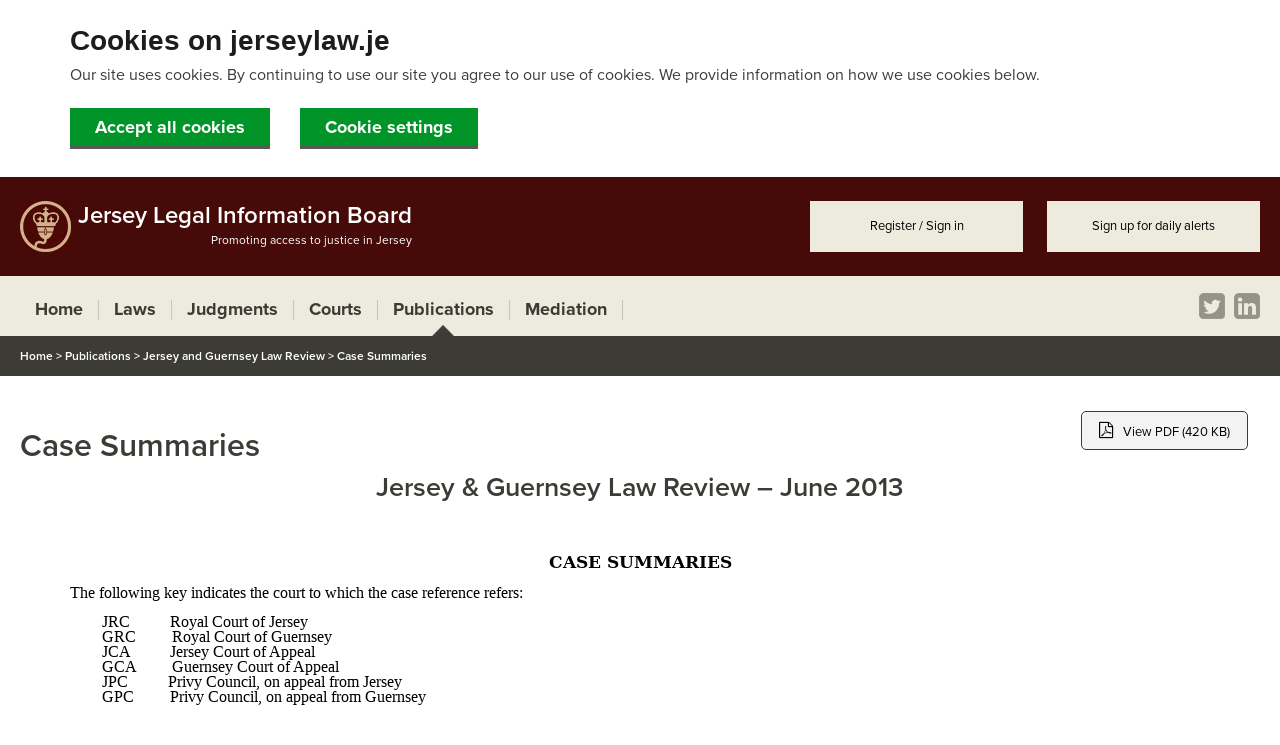

--- FILE ---
content_type: text/html; charset=utf-8
request_url: https://www.jerseylaw.je/publications/jglr/Pages/JLR1306_Case_Summaries.aspx
body_size: 36460
content:


<!DOCTYPE HTML >
<html dir="ltr" lang="en-GB">

<head><meta http-equiv="X-UA-Compatible" content="IE=10" /><meta name="viewport" content="width=device-width, initial-scale=1.0" /><meta name="GENERATOR" content="Microsoft SharePoint" /><meta http-equiv="Content-Type" content="text/html; charset=utf-8" /><meta http-equiv="Expires" content="0" /><meta name="google-site-verification" content="CRHRujPfSVcPqh--0fOnPuqjCYR0QBdYfonse2WxirQ" /><title>
	
	Case Summaries

</title><link id="CssLink-f2ed83fc276d45d4b4dc9c7bcd525e7c" rel="stylesheet" type="text/css" href="/_layouts/15/1033/styles/Themable/corev15.css?rev=UP2nlZLed9gOy%2BMP38oz0A%3D%3DTAG0"/>
<link id="CssLink-2d52e963f47b4c5788ea7253609d3b34" rel="stylesheet" type="text/css" href="/_layouts/15/styles/jerseylaw.je/Global.css?v=20241213"/>
<link id="CssLink-40afd36641d9481ab410c506c8f5bdd6" rel="stylesheet" type="text/css" href="/_layouts/15/styles/jerseylaw.je/jquery-ui.min.css"/>
<link id="CssLink-304049abdfa24e60bc9f06e09935b3ec" rel="stylesheet" type="text/css" href="/_layouts/15/styles/jerseylaw.je/jquery-ui.theme.min.css"/>
<link id="CssLink-e5f3147a9bc9408c9491c2e9c09d9c8b" rel="stylesheet" type="text/css" href="/_layouts/15/styles/jerseylaw.je/jquery-ui.structure.min.css"/>
<link id="CssLink-1b3df3f5f51041b694d7e8e85bdd8913" rel="stylesheet" type="text/css" href="/Style%20Library/publications/jglr/19/style.css"/>
<style id="SPThemeHideForms" type="text/css">body {opacity:0 !important}</style><script type="text/javascript">// <![CDATA[ 

var g_SPOffSwitches={};
// ]]>
</script>
<script type="text/javascript" src="/_layouts/15/1033/initstrings.js?rev=94%2F8Pzbtowd6g2cd%2FsOoIg%3D%3DTAG0"></script>
<script type="text/javascript" src="/_layouts/15/init.js?rev=x50IDBBFpR4fZRb7pHd6pA%3D%3DTAG0"></script>
<script type="text/javascript" src="/_layouts/15/theming.js?rev=SuLUbbwTXcxFWOWLFUsOkw%3D%3DTAG0"></script>
<script type="text/javascript" src="/ScriptResource.axd?d=t7pTaxCJ4F5Jf_gMCgc8iFt-97IPWSVOUo2FCCNAEonPVU4mBSqlN2EpnJfrJXChiN53TBdfFDXD8YILtjpBRLxFzI_Ra7bU_mK092HsmGr2s0fzy2pKQvysIRoJrtDRH1esmmQXBz69ZmanGxivTQEk6_7MG36n1YAbKn8nFFnqa4tKCa24CtXebVFSaZrt0&amp;t=ffffffffc820c398"></script>
<script type="text/javascript" src="/_layouts/15/blank.js?rev=VUW66HQkNRiubPtWtMGLOA%3D%3DTAG0"></script>
<script type="text/javascript" src="/ScriptResource.axd?d=SZWaPSrj0FJG6NBvXSE3Q7LWv_nzg8IOLp_9l3uivo8aaCY5HX5hCT0N9yjp6twudTQDOay530e3SCyMf8zNyTkTsDKnSbx24wOG50VfuiwownnHGnb0AMNHozVv8d9VPOb5nvji_9H--jr8MRKzYr-gqJ0nU_ybshzarRnnwm_Z53X6DDo11Qfgo4RShH9R0&amp;t=ffffffffc820c398"></script>
<script type="text/javascript">RegisterSod("menu.js", "\u002f_layouts\u002f15\u002fmenu.js?rev=U\u00252BsGdkFB\u00252Bwgqb5fGCBm0vg\u00253D\u00253DTAG0");</script>
<script type="text/javascript">RegisterSod("require.js", "\u002f_layouts\u002f15\u002frequire.js?rev=bv3fWJhk0uFGpVwBxnZKNQ\u00253D\u00253DTAG0");</script>
<script type="text/javascript">RegisterSod("strings.js", "\u002f_layouts\u002f15\u002f1033\u002fstrings.js?rev=qTd5Iu3wkfWjQOhKADG18A\u00253D\u00253DTAG0");</script>
<script type="text/javascript">RegisterSod("sp.res.resx", "\u002f_layouts\u002f15\u002f1033\u002fsp.res.js?rev=FnWveYddVjlqQYS2ZBOOzA\u00253D\u00253DTAG0");</script>
<script type="text/javascript">RegisterSod("sp.runtime.js", "\u002f_layouts\u002f15\u002fsp.runtime.js?rev=b4ALuVIis\u00252F0aRAk0v45b7Q\u00253D\u00253DTAG0");RegisterSodDep("sp.runtime.js", "sp.res.resx");</script>
<script type="text/javascript">RegisterSod("sp.js", "\u002f_layouts\u002f15\u002fsp.js?rev=yFmRMk3\u00252BonVca3uigeldpA\u00253D\u00253DTAG0");RegisterSodDep("sp.js", "sp.runtime.js");RegisterSodDep("sp.js", "sp.ui.dialog.js");RegisterSodDep("sp.js", "sp.res.resx");</script>
<script type="text/javascript">RegisterSod("sp.init.js", "\u002f_layouts\u002f15\u002fsp.init.js?rev=97hPMueyl6jDMorWQ5mA8w\u00253D\u00253DTAG0");</script>
<script type="text/javascript">RegisterSod("sp.ui.dialog.js", "\u002f_layouts\u002f15\u002fsp.ui.dialog.js?rev=GTfRW\u00252BnjERpOykGpM7MeSg\u00253D\u00253DTAG0");RegisterSodDep("sp.ui.dialog.js", "sp.init.js");RegisterSodDep("sp.ui.dialog.js", "sp.res.resx");</script>
<script type="text/javascript">RegisterSod("core.js", "\u002f_layouts\u002f15\u002fcore.js?rev=oShS9yyYASoeDr3\u00252FbLsE\u00252FQ\u00253D\u00253DTAG0");RegisterSodDep("core.js", "strings.js");</script>
<script type="text/javascript">RegisterSod("userprofile", "\u002f_layouts\u002f15\u002fsp.userprofiles.js?rev=OI6nlIZVY3NhH3EQOIp0XA\u00253D\u00253DTAG0");RegisterSodDep("userprofile", "sp.runtime.js");</script>
<script type="text/javascript">RegisterSod("mQuery.js", "\u002f_layouts\u002f15\u002fmquery.js?rev=zeeZfPaZG\u00252BxQFPWnIYgcuQ\u00253D\u00253DTAG0");</script>
<script type="text/javascript">RegisterSod("followingcommon.js", "\u002f_layouts\u002f15\u002ffollowingcommon.js?rev=UxXOoakqbXGEXDfoSM7LIg\u00253D\u00253DTAG0");RegisterSodDep("followingcommon.js", "strings.js");RegisterSodDep("followingcommon.js", "sp.js");RegisterSodDep("followingcommon.js", "userprofile");RegisterSodDep("followingcommon.js", "core.js");RegisterSodDep("followingcommon.js", "mQuery.js");</script>
<script type="text/javascript">RegisterSod("profilebrowserscriptres.resx", "\u002f_layouts\u002f15\u002f1033\u002fprofilebrowserscriptres.js?rev=qwf69WaVc1mYlJLXqmZmVA\u00253D\u00253DTAG0");</script>
<script type="text/javascript">RegisterSod("sp.ui.mysitecommon.js", "\u002f_layouts\u002f15\u002fsp.ui.mysitecommon.js?rev=3yUZQn57QU0DIL9jM\u00252Fhxag\u00253D\u00253DTAG0");RegisterSodDep("sp.ui.mysitecommon.js", "sp.init.js");RegisterSodDep("sp.ui.mysitecommon.js", "sp.runtime.js");RegisterSodDep("sp.ui.mysitecommon.js", "userprofile");RegisterSodDep("sp.ui.mysitecommon.js", "profilebrowserscriptres.resx");</script>
<script type="text/javascript">RegisterSod("browserScript", "\u002f_layouts\u002f15\u002fie55up.js?rev=Shuu1g6uWO0NsqelvvA\u00252BCg\u00253D\u00253DTAG0");RegisterSodDep("browserScript", "strings.js");</script>
<script type="text/javascript">RegisterSod("sp.core.js", "\u002f_layouts\u002f15\u002fsp.core.js?rev=5D02ggW50qEu9m3r5YM10g\u00253D\u00253DTAG0");RegisterSodDep("sp.core.js", "strings.js");RegisterSodDep("sp.core.js", "sp.init.js");RegisterSodDep("sp.core.js", "core.js");</script>
<script type="text/javascript">RegisterSod("dragdrop.js", "\u002f_layouts\u002f15\u002fdragdrop.js?rev=7LzXB9XhgAiK9Cy0ku\u00252FUsQ\u00253D\u00253DTAG0");RegisterSodDep("dragdrop.js", "strings.js");</script>
<script type="text/javascript">RegisterSod("quicklaunch.js", "\u002f_layouts\u002f15\u002fquicklaunch.js?rev=JakQZhaRortJty\u00252BR3c387A\u00253D\u00253DTAG0");RegisterSodDep("quicklaunch.js", "strings.js");RegisterSodDep("quicklaunch.js", "dragdrop.js");</script>
<link type="text/xml" rel="alternate" href="/publications/jglr/_vti_bin/spsdisco.aspx" />
        
    
   

        <link rel="canonical" href="https://www.jerseylaw.je:443/publications/jglr/Pages/JLR1306_Case_Summaries.aspx" />
        
    
	
    <script src="/_layouts/15/jerseylaw.je/modernizr-2.8.3.min.js"></script>   
	<script src="//ajax.googleapis.com/ajax/libs/jquery/3.6.3/jquery.min.js"></script> 
	<script src="//code.jquery.com/ui/1.13.1/jquery-ui.min.js"></script> 

    <script src="//use.typekit.net/npl5qjc.js"></script>
    <script>try { Typekit.load(); } catch (e) { }</script>
    <!-- Needed to remove plug in prompts -->
    <!-- Not sure if this is needed on internal and/or external master pages... -->
   
    <script type="text/javascript" src="/_layouts/15/jerseylaw.je/nwmatcher.js"></script>
<!--[if (gte IE 6)&(lte IE 8)]>
  <script type="text/javascript" src="/_layouts/15/jerseylaw.je/selectivizr-min.js"></script>
  <link rel="stylesheet" type="text/css" href="/_layouts/15/styles/jerseylaw.je/IE8.css" />
<![endif]-->

 <link rel="apple-touch-icon" sizes="57x57" href="/_layouts/15/jerseylaw.je/favicon/apple-icon-57x57.png" /><link rel="apple-touch-icon" sizes="60x60" href="/_layouts/15/jerseylaw.je/favicon/apple-icon-60x60.png" /><link rel="apple-touch-icon" sizes="72x72" href="/_layouts/15/jerseylaw.je/favicon/apple-icon-72x72.png" /><link rel="apple-touch-icon" sizes="76x76" href="/_layouts/15/jerseylaw.je/favicon/apple-icon-76x76.png" /><link rel="apple-touch-icon" sizes="114x114" href="/_layouts/15/jerseylaw.je/favicon/apple-icon-114x114.png" /><link rel="apple-touch-icon" sizes="120x120" href="/_layouts/15/jerseylaw.je/favicon/apple-icon-120x120.png" /><link rel="apple-touch-icon" sizes="144x144" href="/_layouts/15/jerseylaw.je/favicon/apple-icon-144x144.png" /><link rel="apple-touch-icon" sizes="152x152" href="/_layouts/15/jerseylaw.je/favicon/apple-icon-152x152.png" /><link rel="apple-touch-icon" sizes="180x180" href="/_layouts/15/jerseylaw.je/favicon/apple-icon-180x180.png" /><link rel="icon" type="image/png" sizes="192x192" href="/_layouts/15/jerseylaw.je/favicon/android-icon-192x192.png" /><link rel="icon" type="image/png" sizes="32x32" href="/_layouts/15/jerseylaw.je/favicon/favicon-32x32.png" /><link rel="icon" type="image/png" sizes="96x96" href="/_layouts/15/jerseylaw.je/favicon/favicon-96x96.png" /><link rel="icon" type="image/png" sizes="16x16" href="/_layouts/15/jerseylaw.je/favicon/favicon-16x16.png" /><link rel="manifest" href="/_layouts/15/jerseylaw.je/favicon/manifest.json" /><meta name="msapplication-TileColor" content="#ffffff" /><meta name="msapplication-TileImage" content="/_layouts/15/jerseylaw.je/favicon/ms-icon-144x144.png" /><meta name="theme-color" content="#ffffff" />

<!-- Google Tag Manager -->
		<script>(function (w, d, s, l, i) {
                w[l] = w[l] || []; w[l].push({
                    'gtm.start':
                        new Date().getTime(), event: 'gtm.js'
                }); var f = d.getElementsByTagName(s)[0],
                    j = d.createElement(s), dl = l != 'dataLayer' ? '&l=' + l : ''; j.async = true; j.src =
                        'https://www.googletagmanager.com/gtm.js?id=' + i + dl; f.parentNode.insertBefore(j, f);
            })(window, document, 'script', 'dataLayer', 'GTM-W8S5T46');</script>
		<!-- End Google Tag Manager -->

</head>
<body>
<!-- Google Tag Manager (noscript) -->
<noscript><iframe src="https://www.googletagmanager.com/ns.html?id=GTM-W8S5T46"
height="0" width="0" style="display:none;visibility:hidden"></iframe></noscript>
<!-- End Google Tag Manager (noscript) -->


    
    
    <form method="post" action="./JLR1306_Case_Summaries.aspx" onsubmit="javascript:return WebForm_OnSubmit();" id="aspnetForm">
<div class="aspNetHidden">
<input type="hidden" name="_wpcmWpid" id="_wpcmWpid" value="" />
<input type="hidden" name="wpcmVal" id="wpcmVal" value="" />
<input type="hidden" name="MSOWebPartPage_PostbackSource" id="MSOWebPartPage_PostbackSource" value="" />
<input type="hidden" name="MSOTlPn_SelectedWpId" id="MSOTlPn_SelectedWpId" value="" />
<input type="hidden" name="MSOTlPn_View" id="MSOTlPn_View" value="0" />
<input type="hidden" name="MSOTlPn_ShowSettings" id="MSOTlPn_ShowSettings" value="False" />
<input type="hidden" name="MSOGallery_SelectedLibrary" id="MSOGallery_SelectedLibrary" value="" />
<input type="hidden" name="MSOGallery_FilterString" id="MSOGallery_FilterString" value="" />
<input type="hidden" name="MSOTlPn_Button" id="MSOTlPn_Button" value="none" />
<input type="hidden" name="__EVENTTARGET" id="__EVENTTARGET" value="" />
<input type="hidden" name="__EVENTARGUMENT" id="__EVENTARGUMENT" value="" />
<input type="hidden" name="__REQUESTDIGEST" id="__REQUESTDIGEST" value="noDigest" />
<input type="hidden" name="MSOSPWebPartManager_DisplayModeName" id="MSOSPWebPartManager_DisplayModeName" value="Browse" />
<input type="hidden" name="MSOSPWebPartManager_ExitingDesignMode" id="MSOSPWebPartManager_ExitingDesignMode" value="false" />
<input type="hidden" name="MSOWebPartPage_Shared" id="MSOWebPartPage_Shared" value="" />
<input type="hidden" name="MSOLayout_LayoutChanges" id="MSOLayout_LayoutChanges" value="" />
<input type="hidden" name="MSOLayout_InDesignMode" id="MSOLayout_InDesignMode" value="" />
<input type="hidden" name="MSOSPWebPartManager_OldDisplayModeName" id="MSOSPWebPartManager_OldDisplayModeName" value="Browse" />
<input type="hidden" name="MSOSPWebPartManager_StartWebPartEditingName" id="MSOSPWebPartManager_StartWebPartEditingName" value="false" />
<input type="hidden" name="MSOSPWebPartManager_EndWebPartEditing" id="MSOSPWebPartManager_EndWebPartEditing" value="false" />
<input type="hidden" name="__VIEWSTATE" id="__VIEWSTATE" value="/[base64]" />
</div>

<script type="text/javascript">
//<![CDATA[
var theForm = document.forms['aspnetForm'];
if (!theForm) {
    theForm = document.aspnetForm;
}
function __doPostBack(eventTarget, eventArgument) {
    if (!theForm.onsubmit || (theForm.onsubmit() != false)) {
        theForm.__EVENTTARGET.value = eventTarget;
        theForm.__EVENTARGUMENT.value = eventArgument;
        theForm.submit();
    }
}
//]]>
</script>


<script src="/WebResource.axd?d=xO5NTzlxpsPeIQYMBBTWH0L8xvXqSouPTQDHa8xFOrCsWIhZxiv9jw80Vsd1PGNrKEGfr-nZsqKRlYpLI2Sr0jDUTKMCvHIG3W0NxfW8MUY1&amp;t=638563307773552689" type="text/javascript"></script>


<script type="text/javascript">
//<![CDATA[
var MSOWebPartPageFormName = 'aspnetForm';
var g_presenceEnabled = true;
var g_wsaEnabled = false;

var g_correlationId = '6a37efa1-80cb-b07a-b9f7-d24023b63cec';
var g_wsaQoSEnabled = false;
var g_wsaQoSDataPoints = [];
var g_wsaRUMEnabled = false;
var g_wsaLCID = 1033;
var g_wsaListTemplateId = 850;
var g_wsaSiteTemplateId = 'CMSPUBLISHING#0';
var _spPageContextInfo={"webServerRelativeUrl":"/publications/jglr","webAbsoluteUrl":"https://www.jerseylaw.je/publications/jglr","viewId":"","listId":"{7b48be0b-62df-44cc-b9d1-de2dab35499a}","listPermsMask":{"High":16,"Low":196673},"listUrl":"/publications/jglr/Pages","listTitle":"Pages","listBaseTemplate":850,"viewOnlyExperienceEnabled":false,"blockDownloadsExperienceEnabled":false,"idleSessionSignOutEnabled":false,"cdnPrefix":"","siteAbsoluteUrl":"https://www.jerseylaw.je","siteId":"{c1b48293-d651-444b-a7cb-e55dfde18018}","showNGSCDialogForSyncOnTS":false,"supportPoundStorePath":true,"supportPercentStorePath":true,"siteSubscriptionId":null,"CustomMarkupInCalculatedFieldDisabled":true,"AllowCustomMarkupInCalculatedField":false,"isSPO":false,"farmLabel":null,"serverRequestPath":"/publications/jglr/Pages/JLR1306_Case_Summaries.aspx","layoutsUrl":"_layouts/15","webId":"{3706d231-4cb4-4ada-89ee-88490c91572e}","webTitle":"Jersey and Guernsey Law Review","webTemplate":"39","webTemplateConfiguration":"CMSPUBLISHING#0","webDescription":"Jersey and Guernsey Law Review","tenantAppVersion":"0","isAppWeb":false,"webLogoUrl":"_layouts/15/images/siteicon.png","webLanguage":1033,"currentLanguage":1033,"currentUICultureName":"en-US","currentCultureName":"en-GB","currentCultureLCID":2057,"env":null,"nid":0,"fid":0,"serverTime":"2026-01-21T16:01:10.9186149Z","siteClientTag":"3496$$16.0.10417.20041","crossDomainPhotosEnabled":false,"openInClient":false,"Has2019Era":true,"webUIVersion":15,"webPermMasks":{"High":16,"Low":196673},"pageListId":"{7b48be0b-62df-44cc-b9d1-de2dab35499a}","pageItemId":19,"pagePermsMask":{"High":16,"Low":196673},"pagePersonalizationScope":1,"userEmail":"","userId":0,"userLoginName":null,"userDisplayName":null,"isAnonymousUser":true,"isAnonymousGuestUser":false,"isEmailAuthenticationGuestUser":false,"isExternalGuestUser":false,"systemUserKey":null,"alertsEnabled":true,"siteServerRelativeUrl":"/","allowSilverlightPrompt":"True","themeCacheToken":"/publications/jglr::1:","themedCssFolderUrl":null,"themedImageFileNames":null,"modernThemingEnabled":true,"isSiteAdmin":false,"ExpFeatures":[480216468,1884350801,1158731092,62197791,538521105,335811073,4194306,34614301,268500996,-1946025984,28445328,-2147475455,134291456,65536,288,950272,1282,808326148,134217873,0,0,-1073217536,545285252,18350656,-467402752,6291457,-2147483644,1074794496,-1728053184,1845537108,622628,4102,0,0,0,0,0,0,0,0,0,0,0,0,0,0,0],"killSwitches":{},"InternalValidAuthorities":["admin.gov.je","www-sp19.gov.je","www.gov.je","edit19.gov.je","edit.gov.je","admin.jerseylaw.je","edit.jerseylaw.je","edit19.jerseylaw.je","www.jerseylaw.je","www-sp19.jerseylaw.je"],"CorrelationId":"6a37efa1-80cb-b07a-b9f7-d24023b63cec","hasManageWebPermissions":false,"isNoScriptEnabled":false,"groupId":null,"groupHasHomepage":true,"groupHasQuickLaunchConversationsLink":false,"departmentId":null,"hubSiteId":null,"hasPendingWebTemplateExtension":false,"isHubSite":false,"isWebWelcomePage":false,"siteClassification":"","hideSyncButtonOnODB":false,"showNGSCDialogForSyncOnODB":false,"sitePagesEnabled":false,"sitePagesFeatureVersion":0,"DesignPackageId":"00000000-0000-0000-0000-000000000000","groupType":null,"groupColor":"#ee0410","siteColor":"#ee0410","headerEmphasis":0,"navigationInfo":null,"guestsEnabled":false,"MenuData":{"SignInUrl":"/publications/jglr/_layouts/15/Authenticate.aspx?Source=%2Fpublications%2Fjglr%2FPages%2FJLR1306%5FCase%5FSummaries%2Easpx"},"RecycleBinItemCount":-1,"PublishingFeatureOn":true,"PreviewFeaturesEnabled":false,"disableAppViews":false,"disableFlows":false,"serverRedirectedUrl":null,"formDigestValue":"0x1DC0A0FD6555916A07B5FA11C188322867E10A59AD1635822B3CA39059DBA54288FF957B15D20A1BCE6524AD20A71168C6272D70C2198E321F6B407ED44D6A0A,21 Jan 2026 16:01:10 -0000","maximumFileSize":10240,"formDigestTimeoutSeconds":1800,"canUserCreateMicrosoftForm":false,"canUserCreateVisioDrawing":true,"readOnlyState":null,"isTenantDevSite":false,"preferUserTimeZone":false,"userTimeZoneData":null,"userTime24":false,"userFirstDayOfWeek":null,"webTimeZoneData":null,"webTime24":false,"webFirstDayOfWeek":null,"isSelfServiceSiteCreationEnabled":null,"alternateWebAppHost":"","aadTenantId":"","aadUserId":"","aadInstanceUrl":"","msGraphEndpointUrl":"https://","allowInfectedDownload":true};_spPageContextInfo.updateFormDigestPageLoaded=new Date();_spPageContextInfo.clientServerTimeDelta=new Date(_spPageContextInfo.serverTime)-new Date();if(typeof(define)=='function'){define('SPPageContextInfo',[],function(){return _spPageContextInfo;});}Flighting.ExpFeatures = [480216468,1884350801,1158731092,62197791,538521105,335811073,4194306,34614301,268500996,-1946025984,28445328,-2147475455,134291456,65536,288,950272,1282,808326148,134217873,0,0,-1073217536,545285252,18350656,-467402752,6291457,-2147483644,1074794496,-1728053184,1845537108,622628,4102,0,0,0,0,0,0,0,0,0,0,0,0,0,0,0]; (function()
{
    if(typeof(window.SP) == "undefined") window.SP = {};
    if(typeof(window.SP.YammerSwitch) == "undefined") window.SP.YammerSwitch = {};

    var ysObj = window.SP.YammerSwitch;
    ysObj.IsEnabled = false;
    ysObj.TargetYammerHostName = "www.yammer.com";
} )(); var L_Menu_BaseUrl="/publications/jglr";
var L_Menu_LCID="1033";
var L_Menu_SiteTheme="null";
//]]>
</script>

<script src="/_layouts/15/blank.js?rev=VUW66HQkNRiubPtWtMGLOA%3D%3DTAG0" type="text/javascript"></script>
<script type="text/javascript">
//<![CDATA[
window.SPThemeUtils && SPThemeUtils.RegisterCssReferences([{"Url":"\u002f_layouts\u002f15\u002f1033\u002fstyles\u002fThemable\u002fcorev15.css?rev=UP2nlZLed9gOy\u00252BMP38oz0A\u00253D\u00253DTAG0","OriginalUrl":"\u002f_layouts\u002f15\u002f1033\u002fstyles\u002fThemable\u002fcorev15.css?rev=UP2nlZLed9gOy\u00252BMP38oz0A\u00253D\u00253DTAG0","Id":"CssLink-f2ed83fc276d45d4b4dc9c7bcd525e7c","ConditionalExpression":"","After":"","RevealToNonIE":"false"},{"Url":"\u002f_layouts\u002f15\u002fstyles\u002fjerseylaw.je\u002fGlobal.css?v=20241213","OriginalUrl":"\u002f_layouts\u002f15\u002fstyles\u002fjerseylaw.je\u002fGlobal.css?v=20241213","Id":"CssLink-2d52e963f47b4c5788ea7253609d3b34","ConditionalExpression":"","After":"System.String[]","RevealToNonIE":"false"},{"Url":"\u002f_layouts\u002f15\u002fstyles\u002fjerseylaw.je\u002fjquery-ui.min.css","OriginalUrl":"\u002f_layouts\u002f15\u002fstyles\u002fjerseylaw.je\u002fjquery-ui.min.css","Id":"CssLink-40afd36641d9481ab410c506c8f5bdd6","ConditionalExpression":"","After":"System.String[]","RevealToNonIE":"false"},{"Url":"\u002f_layouts\u002f15\u002fstyles\u002fjerseylaw.je\u002fjquery-ui.theme.min.css","OriginalUrl":"\u002f_layouts\u002f15\u002fstyles\u002fjerseylaw.je\u002fjquery-ui.theme.min.css","Id":"CssLink-304049abdfa24e60bc9f06e09935b3ec","ConditionalExpression":"","After":"System.String[]","RevealToNonIE":"false"},{"Url":"\u002f_layouts\u002f15\u002fstyles\u002fjerseylaw.je\u002fjquery-ui.structure.min.css","OriginalUrl":"\u002f_layouts\u002f15\u002fstyles\u002fjerseylaw.je\u002fjquery-ui.structure.min.css","Id":"CssLink-e5f3147a9bc9408c9491c2e9c09d9c8b","ConditionalExpression":"","After":"System.String[]","RevealToNonIE":"false"},{"Url":"\u002fStyle Library\u002fpublications\u002fjglr\u002f19\u002fstyle.css","OriginalUrl":"\u002fStyle Library\u002fpublications\u002fjglr\u002f19\u002fstyle.css","Id":"CssLink-1b3df3f5f51041b694d7e8e85bdd8913","ConditionalExpression":"","After":"System.String[]","RevealToNonIE":"false"}]);
(function(){

        if (typeof(_spBodyOnLoadFunctions) === 'undefined' || _spBodyOnLoadFunctions === null) {
            return;
        }
        _spBodyOnLoadFunctions.push(function() {
            SP.SOD.executeFunc('core.js', 'FollowingDocument', function() { FollowingDocument(); });
        });
    })();(function(){

        if (typeof(_spBodyOnLoadFunctions) === 'undefined' || _spBodyOnLoadFunctions === null) {
            return;
        }
        _spBodyOnLoadFunctions.push(function() {
            SP.SOD.executeFunc('core.js', 'FollowingCallout', function() { FollowingCallout(); });
        });
    })();if (typeof(DeferWebFormInitCallback) == 'function') DeferWebFormInitCallback();function WebForm_OnSubmit() {
UpdateFormDigest('\u002fpublications\u002fjglr', 1440000);if (typeof(_spFormOnSubmitWrapper) != 'undefined') {return _spFormOnSubmitWrapper();} else {return true;};
return true;
}
//]]>
</script>

<div class="aspNetHidden">

	<input type="hidden" name="__VIEWSTATEGENERATOR" id="__VIEWSTATEGENERATOR" value="E6F1BC66" />
</div>
        <script type="text/javascript">
//<![CDATA[
Sys.WebForms.PageRequestManager._initialize('ctl00$ScriptManager', 'aspnetForm', [], [], [], 90, 'ctl00');
//]]>
</script>

        <div id="s4-workspace"> 
            <div id="s4-bodyContainer">
                <div class="noindex">
                    <a class="accessibility" href="#content" title="Skip to content">Skip to content</a>
                    <a class="accessibility" href="/pages/accessibility.aspx" title="View accessibility statement">View accessibility statement</a>
                </div>
                <span id="DeltaSPWebPartManager">
                    
                </span>

                <!--Page Margin Start-->
                <div id="page-margin">

                    <!--Header Start-->
                    <header id="header">
                        <div class="content-margin noindex">
                            <a id="header-title" href="/" title="Jersey Legal Information Board" >
                                <h1>Jersey Legal Information Board</h1>
                                <h2>Promoting access to justice in Jersey</h2>
                            </a>   
                            <ul id="header-links" title="Header Links">
<li><a title="Register or Sign in" href="/_layouts/15/Authenticate.aspx?Source=%2fpublications%2fjglr%2fPages%2fJLR1306_Case_Summaries.aspx">Register / Sign in</a></li>
<li><a title="Sign in for daily alerts" href="/Pages/ManageAlerts.aspx">Sign up for daily alerts</a></li>
</ul>


                        </div>
                    </header>
                    <!--Header End-->

                    <!--Banner Start-->
                    
                    <!--Banner End-->
                
                    <!--Navigation Start-->
                    <div id="nav-mobile">
                        <a title="Mobile Navigation" href="#" class="nav-mobile-menu" onclick="displayMenu()"></a>
                        <a title="Mobile Search" href="#" class="nav-mobile-search" onclick="displaySearch()"></a>
                    </div>
                    <div id="search-mobile">
                        

<div id="banner-search" title="Search this site">
    <div id="banner-search-title" class="noindex">
        <h1>Search this site</h1>
        <a href="/faqs/pages/search-guide.aspx"><span>Search guide</span></a><a href="/pages/video-tutorial.aspx"><span>Video tutorial</span></a>
    </div>
    <div id="banner-search-box" title="Search banner">
        <input title="Search box" id="bannerSearchBoxInputMobile" type="text" autocomplete="off" autofocus="autofocus" name="Search Box" value="What are you looking for?" onkeyup="if(event.which === 13)SubmitMobileFrm();" onfocus="if(this.value == 'What are you looking for?') {this.value = '';}" onblur="if(this.value == '') { this.value = 'What are you looking for?'};" />
        <a href="#" title="Perform Search" id="bannerSearchBoxButton" name="Perform Search" onclick="javascript:SubmitMobileFrm()"></a>
        <script type="text/javascript">
            function SubmitMobileFrm() {
                var Searchtxt = document.getElementById("bannerSearchBoxInputMobile").value;
                if (Searchtxt == 'What are you looking for?') { Searchtxt = ''; }
                
                window.location = "/pages/search.aspx?k=" + Searchtxt;
            }
        </script>
    </div>
</div>

                    </div>
                    <div id="nav">
                        <div class="content-margin">
                            <nav id="nav-links" title="Navigation Links">
                                <div id="DeltaTopNavigation" class="ms-displayInline ms-core-navigation ms-dialogHidden">
	
                                    
                                    <a title="Navigation" name="startNavigation"></a>
                                    
                                        <div id="zz1_TopNavigationMenu" class=" noindex ms-core-listMenu-horizontalBox">
		<ul id="zz2_RootAspMenu" class="root ms-core-listMenu-root static">
			<li class="static"><a class="static menu-item ms-core-listMenu-item ms-displayInline ms-navedit-linkNode" title="Home" href="/Pages/default.aspx" accesskey="1"><span class="additional-background ms-navedit-flyoutArrow"><span class="menu-item-text">Home</span></span></a><ul class="static">
				<li class="static"><a class="static menu-item ms-core-listMenu-item ms-displayInline ms-navedit-linkNode" href="/laws/current/Pages/search.aspx"><span class="additional-background ms-navedit-flyoutArrow"><span class="menu-item-text">Laws</span></span></a></li><li class="static"><a class="static menu-item ms-core-listMenu-item ms-displayInline ms-navedit-linkNode" title="Judgments" href="/judgments/Pages/Search.aspx"><span class="additional-background ms-navedit-flyoutArrow"><span class="menu-item-text">Judgments</span></span></a></li><li class="static"><a class="static menu-item ms-core-listMenu-item ms-displayInline ms-navedit-linkNode" title="Courts" href="/courts/Pages/Search.aspx"><span class="additional-background ms-navedit-flyoutArrow"><span class="menu-item-text">Courts</span></span></a></li><li class="static selected"><a class="static selected menu-item ms-core-listMenu-item ms-displayInline ms-core-listMenu-selected ms-navedit-linkNode" title="Publications" href="/publications/Pages/Search.aspx"><span class="additional-background ms-navedit-flyoutArrow"><span class="menu-item-text">Publications</span><span class="ms-hidden">Currently selected</span></span></a></li><li class="static"><a class="static menu-item ms-core-listMenu-item ms-displayInline ms-navedit-linkNode" title="Mediation" href="/mediation/Pages/default.aspx"><span class="additional-background ms-navedit-flyoutArrow"><span class="menu-item-text">Mediation</span></span></a></li>
			</ul></li>
		</ul>
	</div>
                                    
                                
</div>
                            </nav>
                            <div id="nav-social">
                                <a href="http://www.twitter.com/JerseyLegalInfo" target="_blank" class="icon twitter" title="Twitter"></a>
                                <a href="https://www.linkedin.com/company/jersey-legal-information-board" target="_blank" class="icon linkedin" title="LinkedIn"></a>
                            </div>
                        </div>
                    </div>
                    <!--Navigation End-->

                    <!--Notice Alert Start-->
                    
                    <!--Notice Alert End-->

                    <!--Breadcrumb Start-->
                    <div class="noindex">
                        

    <!--Begin Breadcrumb-->
    <div id="breadcrumb" title="Breadcrumb">
        <div class="content-margin">
             <span sitemapproviders="SPSiteMapProvider,SPXmlContentMapProvider" hideinteriorrootnodes="true"><a href="#ctl00_PlaceHolderBreadcrumb_ctl00_SkipLink"><img alt="Skip Navigation Links" src="/WebResource.axd?d=SoV1WgqcZmK3rQJdRvFxnoe4dhk8JhkNjCAiCvDTHmXP3EMJOf9fzuwDCO-tJPq0d4PtihMO8DRvW_H7BQuEXybZisNw1hdBuAQSJ1l1FOk1&amp;t=638563307773552689" width="0" height="0" style="border-width:0px;" /></a><span><a title="Home" href="/Pages/default.aspx">Home</a></span><span> &gt; </span><span><a title="Publications" href="/publications/Pages/Search.aspx">Publications</a></span><span> &gt; </span><span><a title="Jersey and Guernsey Law Review" href="/publications/jglr/Pages/Search.aspx">Jersey and Guernsey Law Review</a></span><span> &gt; </span><span>Case Summaries</span><a id="ctl00_PlaceHolderBreadcrumb_ctl00_SkipLink"></a></span>
        </div>
    </div>
    <!--End Breadcrumb-->


                    </div>
                    <!--Breadcrumb End-->

                    <!--Content Start-->
                    <span id="DeltaPlaceHolderMain">
                        <main>
                            
    <!--Begin Content-->
    <div id="content">
        

        <style>
           
            #ctl00_PlaceHolderMain_DisplayModePanel {
                min-height:40px;
            }

.serialnumber a {
	display: inline-block;
}

       </style>


        <div class="content-margin">
            <div id="ctl00_PlaceHolderMain_DisplayModePanel">
	   

                <h1 class="LawTitleH1">Case Summaries</h1>

                <div class="LawPDFLinkContainer">
                    
 <link rel="stylesheet" href="https://cdnjs.cloudflare.com/ajax/libs/font-awesome/4.7.0/css/font-awesome.min.css">
<a title="View PDF Version" class="pdf" target="_blank" href="/publications/jglr/PDF%20Documents/JLR1306_Case_Summaries.pdf"><i class="fa fa-file-pdf-o"></i>View PDF (420 KB)</a>

                </div>
                
            
</div>
            
            <div id="legalbody">
                


<link rel="stylesheet" href="https://cdnjs.cloudflare.com/ajax/libs/font-awesome/4.7.0/css/font-awesome.min.css">
<script type="text/javascript" src="../../../_layouts/15/jerseylaw.je/LawTimeline.js?v=20241215.1" ></script>
<script type="text/javascript" src="/SiteCollectionSearchAssets/hotfix.js" ></script>


<!-- Temporary Styles - to be moved to Global.css after PIT Go live - Cant exist there now as would interfere with current law styling -->
<style>

    .iLAWS101CrestLarge img {
	    margin-left: 0px;
    }

    @media (max-width:1020px) {
	    .iLAWS101CrestLarge img {
		    margin-left: 0px !important;
	    }
    }

    p.iLAWS101CrestLarge, li.iLAWS101CrestLarge, div.iLAWS101CrestLarge {
        font-size: initial !important;
    }

    .iLAWS101CrestLarge img {
        width: 70px !important;
        height: unset !important;
    }

    .iLAWS104CoverShortTitle {
        margin-top: 0px !important;
        margin-bottom: 0px !important;
    }

    .iLAWS104CoverShortTitle {
        margin-top: 10pt !important;
    }

    .iLAWS103CoverVersion {
         margin-top: 10pt !important;

    }

    
    .LawTitleH1 {
        font-size: 2em;
        font-family: 'proxima-nova', sans-serif;
        display: inline-block; 
        width: 85% !important;
        float: left;
    }

    .LawPDFLinkContainer {
        margin-bottom: 0px !important;
        float: left;
        width: 15%;
    }



</style>







                
<style>
.LawTitleH1 {
	width: 84% !important;
color: #3c3b35 !important;
}

        </style>

                <div id="ctl00_PlaceHolderMain_RichHtmlField_label" style='display:none'>Page Content</div><div id="ctl00_PlaceHolderMain_RichHtmlField__ControlWrapper_RichHtmlField" class="ms-rtestate-field" style="display:inline" aria-labelledby="ctl00_PlaceHolderMain_RichHtmlField_label"><div class="law" lang="EN-US" style="">

<div class="WordSection1">

<h1 align="center" style="text-align&#58;center;"><a name="page205"></a><span lang="EN-GB">Jersey &amp; Guernsey Law Review – June 2013</span></h1>

<p class="LawRevSectionhead">Case summaries</p>

<p class="LawRevtextspace"><span style="">The following
key indicates the court to which the case reference refers&#58;</span></p>

<p class="LawRevtexthalf" style="margin-top&#58;11.0pt;"><span style=""><span style="">&#160;&#160;&#160;&#160;&#160;&#160;&#160; </span>JRC<span style="">&#160;&#160;&#160;&#160;&#160;&#160;&#160;&#160;&#160; </span>Royal
Court of Jersey<br>
<span style="">&#160;&#160;&#160;&#160;&#160;&#160;&#160; </span>GRC<span style="">&#160;&#160;&#160;&#160;&#160;&#160;&#160;&#160; </span>Royal
Court of Guernsey<br>
<span style="">&#160;&#160;&#160;&#160;&#160;&#160;&#160; </span>JCA<span style="">&#160;&#160;&#160;&#160;&#160;&#160;&#160;&#160;&#160; </span>Jersey
Court of Appeal<br>
<span style="">&#160;&#160;&#160;&#160;&#160;&#160;&#160; </span>GCA<span style="">&#160;&#160;&#160;&#160;&#160;&#160;&#160;&#160; </span>Guernsey
Court of Appeal<br>
<span style="">&#160;&#160;&#160;&#160;&#160;&#160;&#160; </span>JPC<span style="">&#160;&#160;&#160;&#160;&#160;&#160;&#160;&#160;&#160; </span>Privy
Council, on appeal from Jersey<br>
<span style="">&#160;&#160;&#160;&#160;&#160;&#160;&#160; </span>GPC<span style="">&#160;&#160;&#160;&#160;&#160;&#160;&#160;&#160; </span>Privy
Council, on appeal from Guernsey<b style=""></b></span></p>

<p class="LawRevtextspace"><b>BANKRUPTCY </b></p>

<p class="LawRevtexthalf"><b>Assistance to foreign court</b></p>

<p class="LawRevtexthalf"><i style="">In re Estates &amp;
General Development Ltd</i> (Royal
  <span style="">Ct</span><span style="">&#58; <span class="SpellE">Birt</span> B, and <span class="SpellE">Jurats</span> Le <span class="SpellE">Cornu</span> and Liston)</span>
<a>[2013]JRC027</a><span style=""></span></p>

<p class="LawRevtexthalf"><span style="">NM Sanders for
the <span class="SpellE">representors</span></span></p>

<p class="LawRevtexthalf"><span style=""><span style="">&#160;&#160;&#160; </span>A UK
company owing immovable property in Jersey
fell into financial difficulty and entered into liquidation under English
company law. The company was a party to group security arrangements whereby it
had granted the security trustee for debenture stock issued by its parent a
judicial hypothec over the immovable property in Jersey.
The group security documentation envisaged that the trustee could, by way of
enforcement, appoint receivers over the charged assets. The trustee accordingly
exercised its powers under the charge to appoint joint fixed charge receivers
over amongst other assets the Jersey immovable
property. The English High Court issued a letter of request to the Royal Court,
seeking the Jersey court’s assistance under the Bankruptcy (<span class="SpellE">Désastre</span>) (Jersey) Law 1990, art 49 by <span class="SpellE">recognising</span> the receivers and enabling them to manage and
sell the property for the benefit of the debenture holders. This was the first
application to the Royal Court
where UK receivers had
sought assistance so as to exercise their powers in relation to Jersey immovable property. </span></p>

<p class="LawRevtexthalf"><b style=""><span style=""><span style="">&#160;&#160;&#160; </span>Held—</span></b><span style=""></span></p>

<p class="LawRevtexthalf"><b style=""><span style=""><span style="">&#160;&#160;&#160; </span>Fixed
charge receivers under English law</span></b></p>

<p class="LawRevtexthalf" style="margin-top&#58;0cm;"><b style=""><span style=""><span style="">&#160;&#160;&#160; </span></span></b><span style="">The
receivers were fixed charge receivers (as opposed to administrative receivers)
appointed by the charge holder (and not the court) pursuant to a fixed charge
over specific property, having <a name="page206"></a>powers set out in the
charge. As a matter of English law, the court accepted that, liquidators having
been appointed, the receivers were not agents of the company but nevertheless
had power to manage and sell the property charged pursuant to the terms of the
charge.</span></p>

<p class="LawRevtexthalf"><span style=""><span style="">&#160;&#160;&#160; </span><b style="">Article 49</b></span></p>

<p class="LawRevtexthalf" style="margin-top&#58;0cm;"><b style=""><span style=""><span style="">&#160;&#160;&#160; </span></span></b><span style="">The
appointment of the receivers had been made by the debenture trustee as a matter
of contract. This was therefore not a case where a court had made an order
declaring a company bankrupt or insolvent. However it was clear from the
evidence that the company (and the group to which it belonged) was hopelessly
insolvent and the court had received a letter of request from the English High
Court asking the Royal Court
to assist in the matter of that insolvency. England was “a relevant
country” pursuant to art 49(4) and in the court’s judgment the request
was one “relating to the insolvency of a person” within the terms
of that article.</span></p>

<p class="LawRevtexthalf"><b style=""><span style=""><span style="">&#160;&#160;&#160; </span>Position
of English receivers in foreign countries</span></b></p>

<p class="LawRevtexthalf" style="margin-top&#58;0cm;"><b style=""><span style=""><span style="">&#160;&#160;&#160; </span></span></b><span style="">The
court found no reason to refuse to <span class="SpellE">recognise</span> the
receivers under the principles envisaged by Dicey, Morris and Collins, <i style="">Conflict of Laws</i> (15th ed., 30–134)
as being relevant to the recognition of English receivers by the courts of
foreign countries.</span></p>

<p class="LawRevtexthalf"><b style=""><span style=""><span style="">&#160;&#160;&#160; </span>Normal
enforcement of judicial hypothec in Jersey</span></b></p>

<p class="LawRevtexthalf" style="margin-top&#58;0cm;"><span style=""><span style="">&#160;&#160;&#160; </span>A creditor
under Jersey law having a hypothec over <span class="SpellE">immovables</span> must, in the normal domestic context, follow one
of the established remedies such as <span class="SpellE"><i style="">désastre</i></span> or <span class="SpellE"><i style="">dégrèvement</i></span>. The court cannot normally confer
authority on the holder of a hypothec to sell a company’s immovable
property. In the present case, however, a <span class="SpellE"><i style="">désastre</i></span> or <span class="SpellE"><i style="">dégrèvement</i></span>
would be significantly more expensive and time-consuming. A third option would
be for the liquidators to seek recognition in Jersey with a view to selling the
property but the problem with that in this case was that the property was subject
the fixed charge in relation to which the receivers had been appointed and the
liquidators therefore had no power under English law to deal with the property.</span></p>

<p class="LawRevtexthalf"><b style=""><span style=""><span style="">&#160;&#160;&#160; </span>Power
under art 49 to apply English law</span></b></p>

<p class="LawRevtexthalf" style="margin-top&#58;0cm;"><b style=""><span style=""><span style="">&#160;&#160;&#160; </span></span></b><span style="">The
court’s first duty had to be to try and keep costs to a minimum so that
the maximum amount is recovered for creditors. Article 49(2) was specific in
conferring upon the Royal Court authority to exercise powers not only that the
Royal Court had but also powers which the requesting court would have. It was
clear that under English law the fixed charge receivers had the power to sell
the property. The interests of comity suggested that the court should exercise
the power conferred under art 49 to accede to the letter of request. It was
relevant that the amount secured by judicial hypothec exceeded the value of the
property so that, whatever course was followed, no one <a name="page207"></a>would
benefit from the property other than the debenture trustee. The court
accordingly granted the order requested, subject to (a) making it clear that
the receivers were acting as the agents of the company since they were not
treated as agents under English law but needed to be regarded as agents of the
company for the purposes of Jersey law; and (b) the receivers’
undertaking to advertise for local creditors was to be recited in the court
order, with liberty to apply to any person affected.</span></p>

<p class="LawRevtexthalf" style="margin-top&#58;12.0pt;"><b><span style="">CIVIL PROCEDURE</span></b></p>

<p class="LawRevtexthalf"><b><span style="">Appeals—leave
for appeal</span></b></p>

<p class="LawRevtexthalf"><i style=""><span style="">Warren</span></i><i style=""><span style=""> v <span class="SpellE">Att</span> Gen</span></i><span style="">
(Court of Appeal&#58; <span class="SpellE">Beloff</span>, JA sitting as a single
judge) </span><a><span style="">[2012]JCA191</span></a><span style=""></span></p>

<p class="LawRevtexthalf"><span style="">H Sharp, QC,
Solicitor General for the Attorney General; SM Baker for the applicant.</span></p>

<p class="LawRevtexthalf"><span style=""><span style="">&#160;&#160;&#160; </span>The question was raised,
amongst others, as to the proper test for giving leave to appeal when required
by art 13 of the Court of Appeal (Jersey) Law 1961 and in particular whether
the <span class="SpellE"><i style="">Glazebrook</i></span>
test required review.</span></p>

<p class="LawRevtexthalf"><b style=""><span style=""><span style="">&#160;&#160;&#160; </span>Held</span></b><span style="">, as to the <span class="SpellE"><i style="">Glazebrook</i></span> test—</span></p>

<p class="LawRevtexthalf" style="margin-left&#58;11.35pt;"><b style=""><span style="">“Clear case of something
having gone wrong” disjunctive requirement</span></b></p>

<p class="LawRevtexthalf" style="margin-top&#58;0cm;"><b style=""><span style=""><span style="">&#160;&#160;&#160; </span></span></b><span class="SpellE"><span style="">Beloff</span></span><span style="">, JA repeated the observations which he had made in <span class="SpellE"><i style="">Cotterill</i></span><i style=""> v <span class="SpellE">Ozannes</span></i><a style="" href="#_ftn1" name="_ftnref1" title=""><span class="MsoFootnoteReference"><span style=""><span class="MsoFootnoteReference"><span style="font-size&#58;11.0pt;font-family&#58;&quot;Times New Roman&quot;,&quot;serif&quot;;color&#58;black;">[1]</span></span></span></span></a>
in respect of the equivalent provisions of the Court of Appeal (Guernsey) Law 1961. The first alternative limb of the
test of grant for leave to appeal in </span><span class="SpellE"><i style=""><span lang="EN" style="">Glazebrook</span></i></span><i style=""><span lang="EN" style=""> v
Housing <span class="SpellE">Cttee</span></span></i><a style="" href="#_ftn2" name="_ftnref2" title=""><span class="MsoFootnoteReference"><span lang="EN" style=""><span style=""><span class="MsoFootnoteReference"><span lang="EN" style="font-size&#58;11.0pt;font-family&#58;&quot;Times New Roman&quot;,&quot;serif&quot;;color&#58;black;">[2]</span></span></span></span></span></a><span style="">—namely “there is a clear case of
something having gone wrong may require review without it being necessary for
the application to demonstrate a prima facie case that an error has been made”—may
require review since a “clear (sic) case of something having gone wrong”
is, on one interpretation, a reason for allowing an appeal rather than merely
granting leave to appeal. Moreover it could be interpreted as setting a higher
hurdle than one of establishing only a <i style="">prima</i>
<i style="">facie</i> case of error.</span></p>

<p class="LawRevtexthalf"><span style=""><span style="">&#160;&#160;&#160; </span><b style="">Alternative interpretation of <span class="SpellE"><i style="">Glazebrook</i></span><i style=""></i></b></span></p>

<p class="LawRevtexthalf" style="margin-top&#58;0cm;"><b style=""><i style=""><span style=""><span style="">&#160;&#160;&#160; </span></span></i></b><span style="">The present application was approached on
another interpretation of <span class="SpellE"><i style="">Glazebrook</i></span>, which was more <span class="SpellE">favourable</span>
to the applicant, namely that he need show only “a properly arguable case”
that something had gone wrong. It was also necessary to bear in mind there were
<a name="page208"></a>alternative <span class="SpellE"><i style="">Glazebrook</i></span> triggers for grant of leave, namely that “there
is an issue of general principle which has been decided for the first time and
there is an important question of law upon which further argument and a
decision of the Court of Appeal would be to public advantage”.</span></p>

<p class="LawRevtexthalf" style="margin-top&#58;12.0pt;"><b style=""><span style="">CONTRACT</span></b></p>

<p class="LawRevtexthalf"><b style=""><span style="">Excessive interest rates
(“usury”)</span></b><span style=""></span></p>

<p class="LawRevtexthalf"><i style=""><span style="">Doorstop Ltd v Gillman &amp; <span class="SpellE">Lepervier</span> Holdings Ltd</span></i><span style=""> (Royal Ct&#58;
W Bailhache, DB and <span class="SpellE">Jurats</span>
<span class="SpellE">Clapham</span> and Le Breton) </span><a><span style="">[2012]JRC199</span></a><span style=""></span></p>

<p class="LawRevtexthalf"><span style="">OA Blakeley for
the plaintiff; JN Heywood as <i style="">amicus</i> <i style="">curiae</i>; the first and second defendants
did not appear</span></p>

<p class="LawRevtexthalf"><span style=""><span style="">&#160;&#160;&#160; </span>The question arose, amongst
others, as to whether the Royal
  Court still retained power to interfere with a
contractually agreed rate of interest on the ground that the rate is usurious
or excessive.</span></p>

<p class="LawRevtexthalf"><b style=""><span style=""><span style="">&#160;&#160;&#160; </span>Held</span></b><span style="">, as to the jurisdiction to interfere with
contractual interest—</span></p>

<p class="LawRevtexthalf"><b style=""><span style=""><span style="">&#160;&#160;&#160; </span>The
court’s power to interfere with contractual interest</span></b></p>

<p class="LawRevtexthalf" style="margin-top&#58;0cm;"><b style=""><span style=""><span style="">&#160;&#160;&#160; </span></span></b><span style="">The
customary law of Jersey and Normandy
originally forbade the charging of any interest on a loan. By the time of Le <span class="SpellE">Geyt</span> and <span class="SpellE">Poingdestre</span>, charging of
“moderate” or “reasonable” interest was permitted;
interest rates higher than that were considered usurious. The Code of 1771 set
the level of permissible interest at 5%. This continued until this provision
was repealed by the Code of 1771 (Amendment) (Jersey)
Law 1962. The 1962 Law expressly did not affect “any existing law against
usury”. The court still retained power to interfere with contractual
interest which was immoderate and unreasonable, even in undefended cases. <span style="">Agreement to pay interest at a particular
rate is always likely to be a highly significant factor under the principle of <i style="">la convention fait la <span class="SpellE">loi</span>
des parties</i> but it is not conclusive. </span></span></p>

<p class="LawRevtexthalf"><b><span style=""><span style="">&#160;&#160;&#160; </span>The standard of moderate and
reasonable</span></b></p>

<p class="LawRevtexthalf" style="margin-top&#58;0cm;"><b><span style=""><span style="">&#160;&#160;&#160; </span></span></b><span style="">What is moderate or
reasonable will vary according to the circumstances of each loan, including
(but not exclusively)&#58; (<span class="SpellE">i</span>) the level of risk for the
lender; (ii) the prospect of gain for the borrower; (iii) market rates and
practice generally; (iv) the sophistication of the parties to the loan; and (v)
the strength of the relative bargaining positions of the parties. All factors
will be assessed having regard to the circumstances as they existed at the time
of the loan, because the court is looking at whether the agreed interest rate
is moderate and reasonable at that time. </span><span style="">M<span style="">arket rates are not by
themselves determinative of what is moderate and reasonable. But where a
contractually agreed interest rate falls outside the spectrum of market <a name="page209"></a>rates for that type of lending, and where the lender is unable
to justify the higher agreed rate as being fair in all the circumstances, the
interest rate will be at risk of being unenforceable. Inter-institutional
lending, although theoretically subject to the same legal rules, is very likely
to lead to a reluctance on the part of the court to intervene—on the
basis that the parties to such lending are sophisticated business people,
operating in a regulated world, where market practice will be a good indicator
of what is moderate and reasonable.</span></span></p>

<p class="LawRevtexthalf"><b><span style=""><span style="">&#160;&#160;&#160; </span>Decision on facts</span></b></p>

<p class="LawRevtexthalf" style="margin-top&#58;0cm;"><b><span style=""><span style="">&#160;&#160;&#160; </span></span></b><span style="">On the specific
facts, the court found <i style="">inter</i> <i style="">alia</i> that a provision for an additional
sum payable of £200,000 to be payable on a loan of £390,950
(equating to a return of 51.16% p.a.) rendered a rate of 12% p.a. interest
specified on the loan usurious. The contractual claim for interest at 12% pa
and any additional sums were therefore on these facts disallowed. </span><span style="">A rate of 12% p.a. on a second loan was not
itself so excessive or unreasonable that the court ought to interfere with it.
However default interest at 2% p.m. specified for the second loan was excessive
and a penalty (<i style="">HM Viscount v <span class="SpellE">Treanor</span></i><a style="" href="#_ftn3" name="_ftnref3" title=""><span class="MsoFootnoteReference"><span style=""><span class="MsoFootnoteReference"><span style="font-size&#58;11.0pt;font-family&#58;&quot;Times New Roman&quot;,&quot;serif&quot;;color&#58;black;">[3]</span></span></span></span></a>
applied) and interest awarded at the court’s rate of 8% p.a. after the
date for repayment was ordered in its place.</span></p>

<p class="LawRevtexthalf"><span style="">&#160;&#160;&#160; </span><b style="">Comment </b>[Jean-Marie Renouf]&#58; This
judgment comes at a time when the Jersey
courts are particularly busy with defaulting borrowers whose loans were
sometimes agreed during a more prosperous era. It has for some time been the
practice of the court sitting on Friday afternoons to limit the level of
interest which could be recovered by lenders seeking judgment (often <i>en <span class="SpellE">défaut</span></i>) with liberty to apply should a greater
contractual rate be pressed for. The present case marks the first occasion upon
which the issues have been subject to detailed argument and judgment by the Royal Court; the
importance of the case being reflected in the appointment of an <em><span style="">amicus curiae</span></em><em><span style="font-size&#58;14.0pt;font-family&#58;&quot;Garamond&quot;,&quot;serif&quot;;">. </span></em>The
“court rate” of interest has for some time been set by practice
direction at 2% above the UK
base-rate, which itself has wallowed at 0.5% in excess of four years now.
Lenders have therefore, in most cases, sought to rely on contractually agreed
rates at typically far higher levels. The court’s evident desire to
protect vulnerable borrowers who may not have enjoyed an equal bargaining
position at the point of contracting is undoubtedly a commendable goal, and
particularly where there is inadequate legislative protection when compared
with some other jurisdictions.<a style="" href="#_ftn4" name="_ftnref4" title=""><span class="MsoFootnoteReference"><span style=""><span style=""><span class="MsoFootnoteReference"><span style="font-size&#58;11.0pt;font-family&#58;&quot;Times New Roman&quot;,&quot;serif&quot;;color&#58;black;">[4]</span></span></span></span></span></a><span style=""> Th</span>e judgment does, <a name="page210"></a>however,
mark an important inroad into the principle of sanctity of contracts, or in Jersey terms “<i>la convention fait la <span class="SpellE">loi</span> des parties.</i><span style="">”</span>
As a matter of practicality, it further risks creating uncertainty in the money
lending industry which is essential to drive the economy. Lenders may not lend,
to the same extent at least, if there are doubts as to whether or not a key
component of the agreement may be overridden by the court at the final hurdle.</p>

<p class="LawRevtexthalf"><span style="">&#160;&#160;&#160; </span>Notwithstanding
the appointment of an <i style="">amicus curiae</i>,
representations were not invited from any of the wider class of interested
parties, such as might have included the Jersey Chamber of Commerce, the Institute of Directors, the Jersey Consumer Council
or the Citizens’ Advice Bureau. This might be viewed as reducing the
force of the decision and brings to mind the English Court of Appeal in <i>Simmons
v Castle</i><a style="" href="#_ftn5" name="_ftnref5" title=""><span class="MsoFootnoteReference"><i><span style="font-size&#58;14.0pt;font-family&#58;&quot;Garamond&quot;,&quot;serif&quot;;"><span style=""><span class="MsoFootnoteReference"><b style=""><span style="font-size&#58;14.0pt;font-family&#58;&quot;Garamond&quot;,&quot;serif&quot;;color&#58;black;">[5]</span></b></span></span></span></i></span></a>
which had to revise the guidance it had previously given regarding an increase
to general damages awards after an application made by the Association of
British Insurers who had not been alerted to the issues at stake. </p>

<p class="LawRevtexthalf" style="margin-top&#58;12.0pt;"><b style=""><span style="">LANDLORD AND TENANT</span></b></p>

<p class="LawRevtexthalf"><b style=""><span style="">Measure of damages</span></b><span style=""></span></p>

<p class="LawRevtexthalf"><i style=""><span style="">Jersey Sports Stadium Ltd v Barclays Private
Clients Intl Ltd </span></i><span style="">(Royal Ct&#58; <span class="SpellE">Birt</span>, B, sitting alone) </span><a><span style="">[2012]JRC059</span></a><span style=""></span></p>

<p class="LawRevtexthalf"><span style="">DG Le Sueur for
the applicant; DJ Benest for the respondent</span></p>

<p class="LawRevtexthalf"><span style=""><span style="">&#160;&#160;&#160; </span>The landlord and tenant of Jersey commercial premises entered into arbitration over
whether the tenant had breached its obligations to repair and reinstate the
premises. The arbitrator found that the obligations had been breached and
awarded damages on the basis of the cost of the repair and reinstatement. The
arbitrator also awarded costs in <span class="SpellE">favour</span> of the
landlord. The landlord sought leave to appeal against the arbitrator’s
decision concerning the measure of damages, arguing that the proper measure of
damages should have been the amount by which the value of the reversion had
diminished, rather than the cost of remedial works (which on the facts was
lower). </span></p>

<p class="LawRevtexthalf"><b style=""><span style=""><span style="">&#160;&#160;&#160; </span>Held</span></b><span style="">, refusing leave to appeal—</span></p>

<p class="LawRevtexthalf" style="margin-left&#58;11.35pt;"><b style=""><span style="">Approach of the court to
granting leave on an arbitration appeal</span></b></p>

<p class="LawRevtexthalf" style="margin-top&#58;0cm;"><span style=""><span style="">&#160;&#160;&#160; </span>The Arbitration
(Jersey) Law 1998, art 21 provides that an appeal to the court from a decision
of an arbitrator only lies on a question of law and may only be brought with
the consent of the parties or <a name="page211"></a>(subject to art 23) the leave
of the court. Article 21 replicated almost exactly the provisions of the
Arbitration Act 1979, s&#160;1. That provision itself introduced a considerable
change in the degree to which the courts would interfere with awards made by
arbitrators. Jersey law should adopt a similar
approach to that enunciated by Lord <span class="SpellE">Diplock</span> in <i style="">Pioneer Shipping Ltd v BTP <span class="SpellE">Tioxide</span> Ltd</i><a style="" href="#_ftn6" name="_ftnref6" title=""><span class="MsoFootnoteReference"><span style=""><span class="MsoFootnoteReference"><span style="font-size&#58;11.0pt;font-family&#58;&quot;Times New Roman&quot;,&quot;serif&quot;;color&#58;black;">[6]</span></span></span></span></a>
when considering whether to grant leave to appeal against an arbitration award
pursuant to art 21(3). <i style="">Le <span class="SpellE">Gros</span> v Housing <span class="SpellE">Cttee</span></i><a style="" href="#_ftn7" name="_ftnref7" title=""><span class="MsoFootnoteReference"><span style=""><span class="MsoFootnoteReference"><span style="font-size&#58;11.0pt;font-family&#58;&quot;Times New Roman&quot;,&quot;serif&quot;;color&#58;black;">[7]</span></span></span></span></a>and
<span class="SpellE"><i style="">Olcott</i></span><i style=""> Investment Ltd v Mark Amy Ltd</i><a style="" href="#_ftn8" name="_ftnref8" title=""><span class="MsoFootnoteReference"><span style=""><span class="MsoFootnoteReference"><span style="font-size&#58;11.0pt;font-family&#58;&quot;Times New Roman&quot;,&quot;serif&quot;;color&#58;black;">[8]</span></span></span></span></a>
predated the 1998 Law and should be treated with caution.</span></p>

<p class="LawRevtexthalf"><b style=""><span style=""><span style="">&#160;&#160;&#160; </span>Measure
of damages</span></b></p>

<p class="LawRevtexthalf" style="margin-top&#58;0cm;"><b style=""><span style=""><span style="">&#160;&#160;&#160; </span></span></b><span style="">It
did not appear that the arbitrator had misdirected himself in law on the
question of the proper measure of damages or that his decision was such that no
reasonable arbitrator could reach. The court made the following observations—</span></p>

<p class="LawRevtexthalf"><span style=""><span style="">&#160;&#160;&#160; </span>(a) It was well established
that, in matters of remoteness and measure of damages, Jersey
law is similar to English law and English cases are likely to be of assistance.
</span></p>

<p class="LawRevtexthalf"><span style=""><span style="">&#160;&#160;&#160; </span>(b) The starting position was
that it was trite law that, where a party sustains a loss by reason of a breach
of contract, the measure of damages is intended, so far as money can do it, to
place the party in the same situation as if the contract had been performed&#58; </span><i style=""><span lang="EN" style="">Snell v Beadle</span></i><span lang="EN" style="">.<a style="" href="#_ftn9" name="_ftnref9" title=""><span class="MsoFootnoteReference"><span style=""><span class="MsoFootnoteReference"><span lang="EN" style="font-size&#58;11.0pt;font-family&#58;&quot;Times New Roman&quot;,&quot;serif&quot;;color&#58;black;">[9]</span></span></span></span></a></span><span style=""> This principle was as applicable to breaches
by a tenant of the terms of a lease as to any other breach of contract. </span></p>

<p class="LawRevtexthalf"><span style=""><span style="">&#160;&#160;&#160; </span>(c) In many cases the loss
incurred to a landlord by a breach of covenant to repair will be the cost of
repair. But this is not invariably the case. If the landlord has in fact agreed
to sell the building, which is to be demolished and redeveloped, he will have
suffered no loss and the court can be expected not to award any damages. The
principle of <i style="">Joyner v Weeks</i>,<a style="" href="#_ftn10" name="_ftnref10" title=""><span class="MsoFootnoteReference"><span style=""><span class="MsoFootnoteReference"><span style="font-size&#58;11.0pt;font-family&#58;&quot;Times New Roman&quot;,&quot;serif&quot;;color&#58;black;">[10]</span></span></span></span></a>
under the landlord in such circumstances would nevertheless be entitled to
damages had been partially overturned by statute in England
and should not be followed in Jersey. The
correct test for any breach of covenant under a lease, whether a covenant to
repair, reinstate or otherwise, was that damages must be assessed by reference
to the loss which the landlord has actually suffered. </span></p>

<p class="LawRevtexthalf"><a name="page212"></a><span style=""><span style="">&#160;&#160;&#160; </span>(d) It may not
be clear-cut whether the true loss is reflected by the cost of repair or the
diminution in value. The damages recoverable will in all cases depend on what
loss can be said to have been suffered. The principal consideration in deciding
whether or not it is appropriate to assess damages by reference to the cost of
carrying out the works is whether, in all the circumstances, it is reasonable
for the landlord to carry them out&#58; <span class="SpellE">Dowding</span> &amp;
Reynolds, <i style="">Dilapidations; The Modern Law
and Practice</i>, 4th <span class="SpellE">ed</span>, 31–02 – 31–05;
<span class="SpellE"><i style="">Ruxley</i></span><i style=""> Electronics &amp; Construction Ltd v
Forsyth</i>,<a style="" href="#_ftn11" name="_ftnref11" title=""><span class="MsoFootnoteReference"><span style=""><span class="MsoFootnoteReference"><span style="font-size&#58;11.0pt;font-family&#58;&quot;Times New Roman&quot;,&quot;serif&quot;;color&#58;black;">[11]</span></span></span></span></a> which
set out a test of reasonableness of repair/reinstatement in relation to a
building contract but the principles were applicable equally to covenants in
leases.<u></u></span></p>

<p class="LawRevtexthalf"><span style=""><span style="">&#160;&#160;&#160; </span>(e) Most cases envisaged a
situation where the cost of repair exceeds the diminution in value. The present
situation was the reverse. The diminution in value was said to exceed the costs
of repair. What here is the true loss suffered by the landlord? The starting
point had to be that the landlord’s true loss is the cost of repair. If
he carries out the repairs, the property will then be in the condition which it
would have been if the tenant had complied with this obligation and he will
have suffered no loss; there would be no continuing loss to the value of the
reversion. However if damages were awarded by reference to the diminution in
value and the landlord then carried out the repairs at a lesser cost, he would
profit. In <span class="SpellE"><i style="">Ruxley</i></span>,
Lord Lloyd observed in relation to building contracts, at 282, that&#58; “Where
the cost of reinstatement is less than the difference in value, the measure of
damages will invariably be the cost of reinstatement .&#160;.&#160;.”.
This should equally apply in the case of a claim for breach of a covenant under
a lease (although the court did not rule out the theoretical possibility of
damages being awarded in an appropriate case on the basis of a diminution in
value higher than the costs of works). </span></p>

<p class="LawRevtexthalf"><span style=""><span style="">&#160;&#160;&#160; </span>In the present case there was
no reasonable prospect of the landlord succeeding in showing that damages
should be awarded by reference to the diminution in value, notwithstanding that
that sum exceeded the cost of the remedial work. </span></p>

<p class="LawRevtextspace"><b>Possession order—jurisdiction of Royal Court</b></p>

<p class="LawRevtexthalf"><i style=""><span style="">Charles House Ltd v Primal Properties Ltd</span></i><span style=""> (Royal
  Ct&#58; <span class="SpellE">Birt</span> B, and <span class="SpellE">Jurats</span> <span class="SpellE">Clapham</span> and Liston) </span><a><span style="">[2012]JRC230</span></a><span style=""></span></p>

<p class="LawRevtexthalf"><span style="">CM Fogarty for
the plaintiff; SJ <span class="SpellE">Habin</span> for the first and second
defendants</span></p>

<p class="LawRevtexthalf"><a name="page213"></a><span style=""><span style="">&#160;&#160;&#160; </span>A
landlord obtained judgment in the Royal
  Court for cancellation of the lease, arrears of
rent, interest and costs. By a subsequent summons in the Royal Court, the landlord sought a
possession order. The tenant argued that since the Royal Court had not made a
possession order when it cancelled the lease, it had no jurisdiction under the
Royal Court (Possession Orders) (Jersey) Law 1998 to do so by a separate
summons; and that such an order could now only be made by the Petty Debts
Courts.</span></p>

<p class="LawRevtexthalf"><span style=""><span style="">&#160;&#160;&#160; </span><b style="">Held</b>, <span style="">declining to make the
possession order—</span></span></p>

<p class="LawRevtexthalf" style="margin-left&#58;11.35pt;"><b><span style="">Statutory jurisdiction of the Royal
  Court to make a possession order</span></b></p>

<p class="LawRevtexthalf" style="margin-top&#58;0cm;"><b><span style=""><span style="">&#160;&#160;&#160; </span></span></b><span style="">Under the <span class="SpellE">Loi</span> (1946) <span class="SpellE">concernant</span> <span class="SpellE">l’expulsion</span> des <span class="SpellE">locataires</span> <span class="SpellE">réfractaires</span>, only the Petty Debts Court had
jurisdiction to make an expulsion order (possession order)&#58; <i style="">Forster v <span class="SpellE">Harbours</span>
&amp; Airports <span class="SpellE">Cttee</span></i>.<a style="" href="#_ftn12" name="_ftnref12" title=""><span class="MsoFootnoteReference"><span style=""><span class="MsoFootnoteReference"><span style="font-size&#58;11.0pt;font-family&#58;&quot;Times New Roman&quot;,&quot;serif&quot;;color&#58;black;">[12]</span></span></span></span></a>
Following recommendations made in the Second Interim Report of the Jersey
Judicial and Legal Services Review Committee under the chairmanship of Sir <span class="SpellE">Godfray</span> Le <span class="SpellE">Quesne</span> (RC24/90), the
Royal Court (Possession Orders) (Jersey) Law 1998 was enacted. Any jurisdiction
of the Royal Court
to make a possession order was accordingly statutory and to be found in the
1998 Law. Article 1 of the 1998 Law provides&#58; </span></p>

<p class="Lawrevquote1"><span style="">&#160;&#160;&#160; </span>“(1)
Notwithstanding the provisions of the <span class="SpellE">Loi</span> (1946) <span class="SpellE">concernant</span> <span class="SpellE">l’expulsion</span> des <span class="SpellE">locataires</span> <span class="SpellE">réfractaires</span>, .&#160;.&#160;.,
where the Royal Court&#58;
</p>

<p class="LawRevquotelist">(a)<span style="">&#160;&#160; </span>is
exercising its jurisdiction in proceedings for the cancel-<span class="SpellE">lation</span>
(<span class="SpellE">résolution</span>) of a contract of lease of an
immovable; and </p>

<p class="LawRevquotelist">(b)<span style="">&#160;&#160; </span>orders
the cancellation of that lease, it shall have the power to make an order for
possession of the immovable”. </p>

<p class="LawRevtexthalf" style="margin-left&#58;11.35pt;"><b><span style="">Application for possession order must be made in same proceedings</span></b></p>

<p class="LawRevtexthalf" style="margin-top&#58;0cm;"><b><span style=""><span style="">&#160;&#160;&#160; </span></span></b><span style="">The possession
order had to be sought in the Petty Debts Court. The natural meaning of art 1
of the 1998 Law was that the power to grant a possession order can only be
exercised by the Royal Court
in the same proceedings as those in which the court makes the cancellation
order. It could not be exercised in separate proceedings. Thus, when a plaintiff
brings proceedings by Order of Justice seeking cancellation of a lease in the Royal Court,
practitioners need to ensure that the prayer asks not only for a cancellation
order but also for a <a name="page214"></a>possession order with accompanying
authority for the Viscount to evict the tenant. The question of possession
could be adjourned and still form part of the same proceedings but that was not
the case here. </span></p>

<p class="LawRevtexthalf"><span style=""><span style="">&#160;&#160;&#160; </span>In the present
case the summons for possession constituted separate proceeding to the Order of
Justice, which had been specific in the orders it sought and had not included a
prayer for a possession order. The application was accordingly refused. The
possession order had to be sought in the Petty Debts Court.</span></p>

<p class="LawRevtexthalf" style="margin-top&#58;12.0pt;"><b style=""><span style="">TRUSTS</span></b></p>

<p class="LawRevtexthalf"><b style=""><span style="">Constructive trust—tracing action</span></b></p>

<p class="LawRevtexthalf"><i style=""><span style="">Brazil</span></i><i style=""><span style=""> (Federal Republic) v Durant Intl Ltd</span></i><span style=""> (Court of Appeal&#58; McNeill, Crow and
Calvert-Smith JJA) </span><a><span style="">[2013]JCA071</span></a><span style=""></span></p>

<p class="LawRevtexthalf"><span style="">DS <span class="SpellE">Steenson</span> for the applicants; EL Jordan for the respondents.</span></p>

<p class="LawRevtexthalf"><span style=""><span style="">&#160;&#160;&#160; </span>The Federal Republic of
Brazil and the Municipality of Sao Paulo sought to recover approximately US$10.5m
held in Jersey. These funds were alleged to
represent the proceeds of bribes received by a former Mayor of Sao Paulo, Paulo
<span class="SpellE">Maluf</span> and his son <span class="SpellE">Flavio</span>.
The funds were said to have found their way to Jersey via a bank account in New York, which was owned and controlled by the <span class="SpellE">Malufs</span>, and thence to bank accounts in Jersey
held by two BVI companies, also owned and controlled by the <span class="SpellE">Malufs</span>.
The plaintiffs sought the proprietary recovery of these funds from the BVI
companies on three separate bases&#58; that the companies were constructive
trustees, having knowledge of the tainted origin of the money; that the
companies had been unjustly enriched by the funds; and that the plaintiffs had
proprietary interest in the funds. The claim had been allowed in full in the Royal Court.<a style="" href="#_ftn13" name="_ftnref13" title=""><span class="MsoFootnoteReference"><span style=""><span class="MsoFootnoteReference"><span style="font-size&#58;11.0pt;font-family&#58;&quot;Times New Roman&quot;,&quot;serif&quot;;color&#58;black;">[13]</span></span></span></span></a>
The defendants appealed on the ground <i style="">inter
alia</i> that the plaintiffs were not entitled to trace into the funds held in Jersey, either at all or to the full amount claimed. The
question was raised as to principles of tracing to be applied in Jersey law and
in particular whether Jersey applied the
lowest intermediate balance rule and the availability of backwards tracing. </span></p>

<p class="LawRevtexthalf"><b style=""><span style=""><span style="">&#160;&#160;&#160; </span>Held</span></b><span style="">, as to the issues of tracing—</span></p>

<p class="LawRevtexthalf"><b style=""><span style=""><span style="">&#160;&#160;&#160; </span>Unitary
concept of tracing</span></b></p>

<p class="LawRevtexthalf" style="margin-top&#58;0cm;"><b style=""><span style=""><span style="">&#160;&#160;&#160; </span></span></b><span style="">Jersey
law <span class="SpellE">recognises</span> tracing as a unitary concept,
unburdened by the historic complications in England which are caused by the <a name="page215"></a>different rules for equitable and common law tracing&#58; approach
in <i style="">In re</i> <i style="">Esteem</i> approved<a style="" href="#_ftn14" name="_ftnref14" title=""><span class="MsoFootnoteReference"><span style=""><span class="MsoFootnoteReference"><span style="font-size&#58;11.0pt;font-family&#58;&quot;Times New Roman&quot;,&quot;serif&quot;;color&#58;black;">[14]</span></span></span></span></a>.</span></p>

<p class="LawRevtexthalf"><b style=""><span style=""><span style="">&#160;&#160;&#160; </span>Evaluative
judgment involved—“sufficient link” between assets</span></b></p>

<p class="LawRevtexthalf" style="margin-top&#58;0cm;"><b style=""><span style=""><span style="">&#160;&#160;&#160; </span></span></b><span style="">In
a tracing claim, the court is being asked to identify an asset which, though it
is not the claimant’s original property, is something which the law is
prepared to treat as a substitute for it. This involves an evaluative judgment,
rather the application of hard-edged rules. The question is whether there is a “sufficient
<span class="SpellE">connexion</span>” (<i style="">Bishops-gate
Investment Management Ltd v <span class="SpellE">Horman</span></i><a style="" href="#_ftn15" name="_ftnref15" title=""><span class="MsoFootnoteReference"><span style=""><span class="MsoFootnoteReference"><span style="font-size&#58;11.0pt;font-family&#58;&quot;Times New Roman&quot;,&quot;serif&quot;;color&#58;black;">[15]</span></span></span></span></a>)
between the two items of property. The judge in a tracing claim is thus called
upon to make a policy choice as to “whether the law is prepared to <span class="SpellE">recognise</span> one asset as representing another, or as a
substitute for, another on the particular facts of the case in hand”. </span></p>

<p class="LawRevtexthalf" style="margin-left&#58;11.35pt;"><b style=""><span style="">Means of vindicating property
rights but availability does not depend on hard-edged rules</span></b></p>

<p class="LawRevtexthalf" style="margin-top&#58;0cm;"><b style=""><span style=""><span style="">&#160;&#160;&#160; </span></span></b><span style="">Commenting
on <i style="">dicta</i> of Lord Millet in the
English case of <span class="SpellE"><i style="">Foskett</i></span><i style=""> v <span class="SpellE">McKeown</span></i>,<a style="" href="#_ftn16" name="_ftnref16" title=""><span class="MsoFootnoteReference"><span style=""><span class="MsoFootnoteReference"><span style="font-size&#58;11.0pt;font-family&#58;&quot;Times New Roman&quot;,&quot;serif&quot;;color&#58;black;">[16]</span></span></span></span></a>
the court noted that a proprietary claim is not a discretionary remedy and that
property law depends on fixed rules. Tracing, however, was a means of
vindicating property rights in relation to a particular asset and its
availability in any particular case was not dictated by hard-edged rules. It was
in this context that Lord Millet’s statement that tracing was branch of
property law, and that property law depended on fixed rules, needed to be
understood. In practice, the court will be concerned more with questions of
evidence, on a case by case basis, than with questions of principle.</span></p>

<p class="LawRevtexthalf"><b style=""><span style=""><span style="">&#160;&#160;&#160; </span>Evidential
burden</span></b></p>

<p class="LawRevtexthalf" style="margin-top&#58;0cm;"><b style=""><span style=""><span style="">&#160;&#160;&#160; </span></span></b><span style="">The
question whether a claimant has discharged the evidential burden on him
depended on an assessment by the trial court of the primary evidential material
and any inferences that could properly be drawn from it. In <i style="">Borden UK Ltd v Scottish Timber Products Ltd</i><a style="" href="#_ftn17" name="_ftnref17" title=""><span class="MsoFootnoteReference"><span style=""><span class="MsoFootnoteReference"><span style="font-size&#58;11.0pt;font-family&#58;&quot;Times New Roman&quot;,&quot;serif&quot;;color&#58;black;">[17]</span></span></span></span></a>
Buckley, LJ had referred to it being necessary to identify the property claimed
“at every stage of its journey through life”. This was not to be
interpreted too formalistically; in an appropriate case the necessary link
could be inferred from the circumstances. </span></p>

<p class="LawRevtexthalf"><b style=""><span style=""><span style="">&#160;&#160;&#160; </span>Lowest
intermediate balance rule</span></b></p>

<p class="LawRevtexthalf" style="margin-top&#58;0cm;"><b style=""><span style=""><span style="">&#160;&#160;&#160; </span></span></b><span style="">The
courts of England
have adopted a rule known as the ‘lowest intermediate balance rule’.
The effect of the rule is that where trust <a name="page216"></a>funds are paid
into a mixed account and the balance on the account fluctuates over time, a
plaintiff will be entitled only to trace a sum equivalent to the lowest
intermediate balance on the account, even if funds from another source have
replenished the account. The Court of Appeal declined to adopt this approach as
a fixed rule of law. The question was whether a plaintiff had, on the
particular facts, established a sufficient link between his original property
and the full amount of the balance standing to the credit of the mixed bank
account. The court commented, however, that such a plaintiff would face
considerable, but not necessarily insuperable, difficulties in establishing the
required link.</span></p>

<p class="LawRevtexthalf"><b style=""><span style=""><span style="">&#160;&#160;&#160; </span>Backwards
tracing</span></b></p>

<p class="LawRevtexthalf" style="margin-top&#58;0cm;"><span style=""><span style="">&#160;&#160;&#160; </span>Similarly,
there was no need to decide as a matter of doctrine whether Jersey
should allow “backwards tracing”, a form of tracing that was not
yet settled in English law. The paradigm example of backwards tracing arises
where an asset is acquired using a loan, and the purchaser intends to and does
subsequently repay the loan using traceable funds; backwards tracing would
allow a claimant to trace into the asset so purchased. The court noted that a
claimant who sought to trace into an asset which had been acquired by means of
a payment from a specific account, before the account had received trust
property, would face considerable (but not necessarily insuperable) difficulty.
But the matter should again turn on whether a sufficient link had, on the facts
of the particular case, been established between the original property and the
property sought to be traced. Where, as in this case, an asset is acquired by
making a transfer out of an account before money subject to a trust is paid in,
the question for the court remained whether the plaintiff could establish a
sufficient link between the trust money and the asset acquired. That link could
be established by demonstrating (either from direct evidence or through
inference) that the defendant’s intention had, in effect, been to use the
trust money to acquire the asset by replenishing with trust money the source
out of which the asset had already been acquired. But showing that a defendant
had this subjective intention was merely one of the means by which the
necessary link could be demonstrated and not a formal precondition.</span></p>

<p class="LawRevtexthalf"><b style=""><span style=""><span style="">&#160;&#160;&#160; </span>Decision
on facts</span></b></p>

<p class="LawRevtexthalf" style="margin-top&#58;0cm;"><b style=""><span style=""><span style="">&#160;&#160;&#160; </span></span></b><span style="">Applying
the above principles to the facts of the case, the Court of Appeal upheld the
decision below of Page, <span class="SpellE">Commr</span> allowing the
respondents to trace into the funds to the full amount of the claim. </span></p>

</div>

<div style=""><br clear="all">

<hr align="left" size="1" width="33%" />



<div style="" id="ftn1">

<p class="MsoFootnoteText" style="text-align&#58;justify;"><a style="" href="#_ftnref1" name="_ftn1" title=""><span class="MsoFootnoteReference"><span lang="EN-GB"><span style=""><span class="MsoFootnoteReference"><span lang="EN-GB" style="font-size&#58;10.0pt;font-family&#58;&quot;Times New Roman&quot;,&quot;serif&quot;;">[1]</span></span></span></span></span></a><span lang="EN-GB"> 2011–12 GLR 1 at para 1.</span></p>

</div>

<div style="" id="ftn2">

<p class="MsoFootnoteText" style="text-align&#58;justify;"><a style="" href="#_ftnref2" name="_ftn2" title=""><span class="MsoFootnoteReference"><span lang="EN-GB"><span style=""><span class="MsoFootnoteReference"><span lang="EN-GB" style="font-size&#58;10.0pt;font-family&#58;&quot;Times New Roman&quot;,&quot;serif&quot;;">[2]</span></span></span></span></span></a><span lang="EN-GB"> </span><span lang="EN" style="">2002 JLR <i style="">N</i> [43].</span></p>

</div>

<div style="" id="ftn3">

<p class="MsoFootnoteText" style="text-align&#58;justify;"><a style="" href="#_ftnref3" name="_ftn3" title=""><span class="MsoFootnoteReference"><span lang="EN-GB"><span style=""><span class="MsoFootnoteReference"><span lang="EN-GB" style="font-size&#58;10.0pt;font-family&#58;&quot;Times New Roman&quot;,&quot;serif&quot;;">[3]</span></span></span></span></span></a><span lang="EN-GB"> 1969 JJ 1243.</span></p>

</div>

<div style="" id="ftn4">

<p class="MsoFootnoteText" style="text-align&#58;justify;"><a style="" href="#_ftnref4" name="_ftn4" title=""><span class="MsoFootnoteReference"><span lang="EN-GB"><span style=""><span class="MsoFootnoteReference"><span lang="EN-GB" style="font-size&#58;10.0pt;font-family&#58;&quot;Times New Roman&quot;,&quot;serif&quot;;">[4]</span></span></span></span></span></a><span lang="EN-GB"> See further Hanson “<em><span style="font-style&#58;normal;">Justice in our time&#58; the problem of legislative inaction”</span></em>
(2002) 6 JL Rev 64.</span></p>

</div>

<div style="" id="ftn5">

<p class="MsoFootnoteText" style="text-align&#58;justify;"><a style="" href="#_ftnref5" name="_ftn5" title=""><span class="MsoFootnoteReference"><span lang="EN-GB"><span style=""><span class="MsoFootnoteReference"><span lang="EN-GB" style="font-size&#58;10.0pt;font-family&#58;&quot;Times New Roman&quot;,&quot;serif&quot;;">[5]</span></span></span></span></span></a><span lang="EN-GB"> [2012] EWCA <span class="SpellE">Civ</span> 1288.</span></p>

</div>

<div style="" id="ftn6">

<p class="MsoFootnoteText" style="text-align&#58;justify;"><a style="" href="#_ftnref6" name="_ftn6" title=""><span class="MsoFootnoteReference"><span lang="EN-GB"><span style=""><span class="MsoFootnoteReference"><span lang="EN-GB" style="font-size&#58;10.0pt;font-family&#58;&quot;Times New Roman&quot;,&quot;serif&quot;;">[6]</span></span></span></span></span></a><span lang="EN-GB"> [1982] AC 724, at 742–744.</span></p>

</div>

<div style="" id="ftn7">

<p class="MsoFootnoteText" style="text-align&#58;justify;"><a style="" href="#_ftnref7" name="_ftn7" title=""><span class="MsoFootnoteReference"><span lang="EN-GB"><span style=""><span class="MsoFootnoteReference"><span lang="EN-GB" style="font-size&#58;10.0pt;font-family&#58;&quot;Times New Roman&quot;,&quot;serif&quot;;">[7]</span></span></span></span></span></a><span lang="EN-GB"> 1974 JJ 771.</span></p>

</div>

<div style="" id="ftn8">

<p class="MsoFootnoteText" style="text-align&#58;justify;"><a style="" href="#_ftnref8" name="_ftn8" title=""><span class="MsoFootnoteReference"><span lang="EN-GB"><span style=""><span class="MsoFootnoteReference"><span lang="EN-GB" style="font-size&#58;10.0pt;font-family&#58;&quot;Times New Roman&quot;,&quot;serif&quot;;">[8]</span></span></span></span></span></a><span lang="EN-GB"> 1998 JLR 621.</span></p>

</div>

<div style="" id="ftn9">

<p class="MsoFootnoteText" style="text-align&#58;justify;"><a style="" href="#_ftnref9" name="_ftn9" title=""><span class="MsoFootnoteReference"><span lang="EN-GB"><span style=""><span class="MsoFootnoteReference"><span lang="EN-GB" style="font-size&#58;10.0pt;font-family&#58;&quot;Times New Roman&quot;,&quot;serif&quot;;">[9]</span></span></span></span></span></a><span lang="EN-GB"> </span><span lang="EN" style="">[2006]JCA164.</span></p>

</div>

<div style="" id="ftn10">

<p class="MsoFootnoteText" style="text-align&#58;justify;"><a style="" href="#_ftnref10" name="_ftn10" title=""><span class="MsoFootnoteReference"><span lang="EN-GB"><span style=""><span class="MsoFootnoteReference"><span lang="EN-GB" style="font-size&#58;10.0pt;font-family&#58;&quot;Times New Roman&quot;,&quot;serif&quot;;">[10]</span></span></span></span></span></a><span lang="EN-GB"> [1891] 2QB 31.</span></p>

</div>

<div style="" id="ftn11">

<p class="MsoFootnoteText" style="text-align&#58;justify;"><a style="" href="#_ftnref11" name="_ftn11" title=""><span class="MsoFootnoteReference"><span lang="EN-GB"><span style=""><span class="MsoFootnoteReference"><span lang="EN-GB" style="font-size&#58;10.0pt;font-family&#58;&quot;Times New Roman&quot;,&quot;serif&quot;;">[11]</span></span></span></span></span></a><span lang="EN-GB"> [1995] 3 All ER 268.</span></p>

</div>

<div style="" id="ftn12">

<p class="MsoFootnoteText" style="text-align&#58;justify;"><a style="" href="#_ftnref12" name="_ftn12" title=""><span class="MsoFootnoteReference"><span lang="EN-GB"><span style=""><span class="MsoFootnoteReference"><span lang="EN-GB" style="font-size&#58;10.0pt;font-family&#58;&quot;Times New Roman&quot;,&quot;serif&quot;;">[12]</span></span></span></span></span></a><span lang="EN-GB"> <span style="">1990 JLR 1.</span></span></p>

</div>

<div style="" id="ftn13">

<p class="MsoFootnoteText" style="text-align&#58;justify;"><a style="" href="#_ftnref13" name="_ftn13" title=""><span class="MsoFootnoteReference"><span lang="EN-GB"><span style=""><span class="MsoFootnoteReference"><span lang="EN-GB" style="font-size&#58;10.0pt;font-family&#58;&quot;Times New Roman&quot;,&quot;serif&quot;;">[13]</span></span></span></span></span></a><span lang="EN-GB"> [2012]JRC211 (Page, <span class="SpellE">Commr</span>).</span></p>

</div>

<div style="" id="ftn14">

<p class="MsoFootnoteText" style="text-align&#58;justify;"><a style="" href="#_ftnref14" name="_ftn14" title=""><span class="MsoFootnoteReference"><span lang="EN-GB"><span style=""><span class="MsoFootnoteReference"><span lang="EN-GB" style="font-size&#58;10.0pt;font-family&#58;&quot;Times New Roman&quot;,&quot;serif&quot;;">[14]</span></span></span></span></span></a><span lang="EN-GB"> 2002 JLR 53.</span></p>

</div>

<div style="" id="ftn15">

<p class="MsoFootnoteText" style="text-align&#58;justify;"><a style="" href="#_ftnref15" name="_ftn15" title=""><span class="MsoFootnoteReference"><span lang="EN-GB"><span style=""><span class="MsoFootnoteReference"><span lang="EN-GB" style="font-size&#58;10.0pt;font-family&#58;&quot;Times New Roman&quot;,&quot;serif&quot;;">[15]</span></span></span></span></span></a><span lang="EN-GB"> [1995] <span class="SpellE">Ch</span> 211.</span></p>

</div>

<div style="" id="ftn16">

<p class="MsoFootnoteText" style="text-align&#58;justify;"><a style="" href="#_ftnref16" name="_ftn16" title=""><span class="MsoFootnoteReference"><span lang="EN-GB"><span style=""><span class="MsoFootnoteReference"><span lang="EN-GB" style="font-size&#58;10.0pt;font-family&#58;&quot;Times New Roman&quot;,&quot;serif&quot;;">[16]</span></span></span></span></span></a><span lang="EN-GB"> [2001] 1 AC 102.</span></p>

</div>

<div style="" id="ftn17">

<p class="MsoFootnoteText" style="text-align&#58;justify;"><a style="" href="#_ftnref17" name="_ftn17" title=""><span class="MsoFootnoteReference"><span lang="EN-GB"><span style=""><span class="MsoFootnoteReference"><span lang="EN-GB" style="font-size&#58;10.0pt;font-family&#58;&quot;Times New Roman&quot;,&quot;serif&quot;;">[17]</span></span></span></span></span></a><span lang="EN-GB"> [1981] <span class="SpellE">Ch</span> 25.</span></p>

</div>

</div>

</div></div>
                <br />
                <div class="LastModified">Page Last Updated:  22 Mar 2016</div>

            </div>
         </div>
    </div>
    <script src="/_layouts/15/jerseylaw.je/jlibAnnotations.js"></script>
    <script src="/Style%20Library/ToC/ToC.js" type="text/javascript"></script>
        <link rel="stylesheet" type="text/css" href="/Style%20Library/ToC/ToC.css">
    <!--End Content-->

<div style='display:none' id='hidZone'><menu class="ms-hide">
	<ie:menuitem id="MSOMenu_Help" iconsrc="/_layouts/15/images/HelpIcon.gif" onmenuclick="MSOWebPartPage_SetNewWindowLocation(MenuWebPart.getAttribute('helpLink'), MenuWebPart.getAttribute('helpMode'))" text="Help" type="option" style="display:none">

	</ie:menuitem>
</menu></div>
                        </main>
                    </span>
                    <!--Content End-->


                    <style>
					#btnTop {
						display: none;
						width: 150px;
						position: fixed;
						bottom: 20px;
						right: 150px;
						z-index: 99;
						font-size: 18px;
						border: none;
						outline: none;
						background-color: #550c0a;
						color: #fff;
						cursor: pointer;
						padding: 15px;
						border-radius: 4px;
					}
					
					@media only screen and (max-width: 800px) {
						#btnTop {
							right: 50%;
							left: 50%;
							margin-left: -75px;						
						}
					}
					
					@media print {
						#btnTop { display: none !Important;}
					}
					
					
					
					</style>
					<script>
                        $(document).ready(function () {
                            $(window).scroll(function () {
                                var showAfter = 100;
                                if ($(this).scrollTop() > showAfter) {
                                    $('#btnTop').fadeIn();
                                } else {
                                    $('#btnTop').fadeOut();
                                }
                            });

                            //Click event to scroll to top
                            $('#btnTop').click(function () {
                                $('html, body').animate({ scrollTop: 0 }, 400);
                                return false;
                            });

                        });
                    </script>

					<button id="btnTop" title="Go to top">Back to top</button>


                    <!--Footer Start-->
                    <footer id="footer">
                        <div class=" content-margin">
                            
<ul id="footer-links">
    <li><a title="About JLIB" href="https://www.jerseylaw.je/Pages/About.aspx">About JLIB</a></li><li><a title="Accessibility" href="https://www.jerseylaw.je/pages/Accessibility.aspx">Accessibility</a></li><li><a title="Contacts" href="https://www.jerseylaw.je/Pages/Contacts.aspx">Contacts</a></li><li><a title="Copyright" href="https://www.jerseylaw.je/Pages/copyright.aspx">Copyright</a></li><li><a title="Disclaimer" href="https://www.jerseylaw.je/pages/Disclaimer.aspx">Disclaimer</a></li><li><a title="Feedback" href="https://www.jerseylaw.je/Pages/Feedback.aspx">Feedback</a></li><li><a title="Privacy policy" href="https://www.jerseylaw.je/pages/Privacy.aspx">Privacy policy</a></li><li><a title="Site map" href="https://www.jerseylaw.je/pages/Site-map.aspx">Site map</a></li>
</ul>

                            <div id="footer-footnote">
                               
                            </div>
                        </div>
                    </footer>
                    <!--Footer End-->

                </div>
                <!--Page Margin End-->

            </div> 
        </div> 
		<!-- Google Analytics -->
      
	   
	   


	 	<script src="/_layouts/15/jerseylaw.je/jlib.js"></script>
        <script src="/_layouts/15/jerseylaw.je/mobilefunctions.js"></script>
		<script src="/_layouts/15/jerseylaw.je/jquery.safeenter.js"></script>   
		<script src="/_layouts/15/jerseylaw.je/jquery.formatDateTime.min.js"></script>   
        <script src="/_layouts/15/jerseylaw.je/respond.min.js"></script>
        <div id="DeltaFormDigest">
	
            
                <script type="text/javascript">//<![CDATA[
        var formDigestElement = document.getElementsByName('__REQUESTDIGEST')[0];
        if (!((formDigestElement == null) || (formDigestElement.tagName.toLowerCase() != 'input') || (formDigestElement.type.toLowerCase() != 'hidden') ||
            (formDigestElement.value == null) || (formDigestElement.value.length <= 0)))
        {
            formDigestElement.value = '0x1DC0A0FD6555916A07B5FA11C188322867E10A59AD1635822B3CA39059DBA54288FF957B15D20A1BCE6524AD20A71168C6272D70C2198E321F6B407ED44D6A0A,21 Jan 2026 16:01:10 -0000';_spPageContextInfo.updateFormDigestPageLoaded = new Date();
        }
        //]]>
        </script>
            
        
</div>
    

<script type="text/javascript">
//<![CDATA[
var _spFormDigestRefreshInterval = 1440000;window.SPThemeUtils && SPThemeUtils.ApplyCurrentTheme(true); IsSPSocialSwitchEnabled = function() { return true; };var _fV4UI = true;var __wpmExportWarning='This Web Part Page has been personalized. As a result, one or more Web Part properties may contain confidential information. Make sure the properties contain information that is safe for others to read. After exporting this Web Part, view properties in the Web Part description file (.WebPart) by using a text editor such as Microsoft Notepad.';var __wpmCloseProviderWarning='You are about to close this Web Part.  It is currently providing data to other Web Parts, and these connections will be deleted if this Web Part is closed.  To close this Web Part, click OK.  To keep this Web Part, click Cancel.';var __wpmDeleteWarning='You are about to permanently delete this Web Part.  Are you sure you want to do this?  To delete this Web Part, click OK.  To keep this Web Part, click Cancel.';var g_clientIdDeltaPlaceHolderMain = "DeltaPlaceHolderMain";
var g_clientIdDeltaPlaceHolderUtilityContent = "DeltaPlaceHolderUtilityContent";
g_QuickLaunchControlIds.push("zz1_TopNavigationMenu");_spBodyOnLoadFunctionNames.push('QuickLaunchInitDroppable'); var g_zz1_TopNavigationMenu = null; function init_zz1_TopNavigationMenu() { if (g_zz1_TopNavigationMenu == null) g_zz1_TopNavigationMenu = $create(SP.UI.AspMenu, null, null, null, $get('zz1_TopNavigationMenu')); } ExecuteOrDelayUntilScriptLoaded(init_zz1_TopNavigationMenu, 'SP.Core.js');
//]]>
</script>
</form>
    <span id="DeltaPlaceHolderUtilityContent">
        
    </span>
    
    
    
    
    
    
    
    
    
    
    
    
    
    
    
    
    
    
    
    
    
    
    
    
    
    
    
</body>
</html>


--- FILE ---
content_type: text/css
request_url: https://www.jerseylaw.je/Style%20Library/publications/jglr/19/style.css
body_size: 1325
content:
p.MsoNormal, li.MsoNormal, div.MsoNormal
{ margin:0cm;
 margin-bottom:.0001pt;
 font-size:16px;
 font-family:"Times New Roman","serif";
 color:black;
} 
h1
{ margin-top:12.0pt;
 margin-right:0cm;
 margin-bottom:3.0pt;
 margin-left:0cm;
 text-align:justify;
 font-size:16px;
 font-family:"Arial","sans-serif";
} 
h2
{ margin-top:6.0pt;
 margin-right:0cm;
 margin-bottom:3.0pt;
 margin-left:0cm;
 text-align:justify;
 font-size:14px;
 font-family:"Arial","sans-serif";
} 
h3
{ margin-top:6.0pt;
 margin-right:0cm;
 margin-bottom:3.0pt;
 margin-left:0cm;
 text-align:justify;
 font-size:14px;
 font-family:"Arial","sans-serif";
} 
h4
{ margin-top:6.0pt;
 margin-right:0cm;
 margin-bottom:3.0pt;
 margin-left:0cm;
 text-align:justify;
 font-size:14px;
 font-family:"Arial","sans-serif";
} 
h5
{ margin-top:12.0pt;
 margin-right:0cm;
 margin-bottom:12.0pt;
 margin-left:177.25pt;
 text-align:justify;
 text-indent:-35.45pt;
 line-height:200%;
 font-size:16px;
 font-family:"Times New Roman","serif";
 font-weight:normal;
} 
h6
{ margin-top:12.0pt;
 margin-right:0cm;
 margin-bottom:12.0pt;
 margin-left:212.7pt;
 text-align:justify;
 text-indent:-35.45pt;
 line-height:200%;
 font-size:16px;
 font-family:"Times New Roman","serif";
 font-weight:normal;
} 
p.MsoHeading7, li.MsoHeading7, div.MsoHeading7
{ margin-top:12.0pt;
 margin-right:0cm;
 margin-bottom:12.0pt;
 margin-left:248.15pt;
 text-align:justify;
 text-indent:-35.45pt;
 line-height:200%;
 font-size:16px;
 font-family:"Times New Roman","serif";
} 
p.MsoHeading8, li.MsoHeading8, div.MsoHeading8
{ margin-top:12.0pt;
 margin-right:0cm;
 margin-bottom:12.0pt;
 margin-left:283.6pt;
 text-align:justify;
 text-indent:-35.45pt;
 line-height:200%;
 font-size:16px;
 font-family:"Times New Roman","serif";
} 
p.MsoHeading9, li.MsoHeading9, div.MsoHeading9
{ margin-top:12.0pt;
 margin-right:0cm;
 margin-bottom:12.0pt;
 margin-left:319.05pt;
 text-align:justify;
 text-indent:-35.45pt;
 line-height:200%;
 font-size:16px;
 font-family:"Times New Roman","serif";
} 
p.MsoFootnoteText, li.MsoFootnoteText, div.MsoFootnoteText
{ margin:0cm;
 margin-bottom:.0001pt;
 font-size:14px;
 font-family:"Times New Roman","serif";
} 
p.MsoHeader, li.MsoHeader, div.MsoHeader
{ margin:0cm;
 margin-bottom:.0001pt;
 font-size:16px;
 font-family:"Times New Roman","serif";
 color:black;
} 
p.MsoFooter, li.MsoFooter, div.MsoFooter
{ margin:0cm;
 margin-bottom:.0001pt;
 font-size:16px;
 font-family:"Times New Roman","serif";
 color:black;
} 
span.MsoFootnoteReference
{ vertical-align:super;
} 
p.MsoTitle, li.MsoTitle, div.MsoTitle
{ margin:0cm;
 margin-bottom:.0001pt;
 text-align:center;
 font-size:16px;
 font-family:"Times New Roman","serif";
 font-weight:bold;
} 
.law a:link, span.MsoHyperlink
{ color:blue;
 text-decoration:underline;
} 
.law a:visited, span.MsoHyperlinkFollowed
{ color:#954F72;
 text-decoration:underline;
} 
em
{ font-family:"Times New Roman","serif";
} 
p.MsoPlainText, li.MsoPlainText, div.MsoPlainText
{ margin:0cm;
 margin-bottom:.0001pt;
 font-size:10.5pt;
 font-family:Consolas;
} 
p.MsoAcetate, li.MsoAcetate, div.MsoAcetate
{ margin:0cm;
 margin-bottom:.0001pt;
 font-size:8.0pt;
 font-family:"Tahoma","sans-serif";
 color:black;
} 
p.LawRevtexthalf, li.LawRevtexthalf, div.LawRevtexthalf
{ margin-top:5.5pt;
 margin-right:0cm;
 margin-bottom:0cm;
 margin-left:0cm;
 margin-bottom:.0001pt;
 text-align:justify;
 line-height:11.5pt;
 font-size:16px;
 font-family:"Times New Roman","serif";
 color:black;
} 
p.LawRevtextspace, li.LawRevtextspace, div.LawRevtextspace
{ margin-top:11.0pt;
 margin-right:0cm;
 margin-bottom:0cm;
 margin-left:0cm;
 margin-bottom:.0001pt;
 text-align:justify;
 line-height:11.5pt;
 font-size:16px;
 font-family:"Times New Roman","serif";
 color:black;
} 
p.LawRevSectionhead, li.LawRevSectionhead, div.LawRevSectionhead
{ margin-top:36.0pt;
 margin-right:0cm;
 margin-bottom:0cm;
 margin-left:0cm;
 margin-bottom:.0001pt;
 text-align:center;
 line-height:12.0pt;
 font-size:13.0pt;
 font-family:"Times New Roman Bold","serif";
 color:black;
 text-transform:uppercase;
 font-weight:bold;
} 
p.footnote, li.footnote, div.footnote
{ margin:0cm;
 margin-bottom:.0001pt;
 text-align:justify;
 line-height:9.0pt;
 font-size:8.0pt;
 font-family:"Times New Roman","serif";
 color:black;
} 
p.footnote1, li.footnote1, div.footnote1
{ margin-top:9.0pt;
 margin-right:0cm;
 margin-bottom:0cm;
 margin-left:0cm;
 margin-bottom:.0001pt;
 text-align:justify;
 line-height:9.0pt;
 border:none;
 padding:0cm;
 font-size:8.0pt;
 font-family:"Times New Roman","serif";
 color:black;
} 
p.footnote2, li.footnote2, div.footnote2
{ margin:0cm;
 margin-bottom:.0001pt;
 text-align:justify;
 line-height:9.0pt;
 font-size:8.0pt;
 font-family:"Times New Roman","serif";
 color:black;
} 
p.Lawrevquote1, li.Lawrevquote1, div.Lawrevquote1
{ margin-top:5.5pt;
 margin-right:11.35pt;
 margin-bottom:0cm;
 margin-left:11.35pt;
 margin-bottom:.0001pt;
 text-align:justify;
 line-height:11.5pt;
 font-size:16px;
 font-family:"Times New Roman","serif";
 color:black;
} 
p.Lawrevquote2, li.Lawrevquote2, div.Lawrevquote2
{ margin-top:5.5pt;
 margin-right:22.7pt;
 margin-bottom:0cm;
 margin-left:22.7pt;
 margin-bottom:.0001pt;
 text-align:justify;
 line-height:11.5pt;
 font-size:16px;
 font-family:"Times New Roman","serif";
 color:black;
 font-style:italic;
} 
p.Lawrevlist, li.Lawrevlist, div.Lawrevlist
{ margin-top:5.5pt;
 margin-right:0cm;
 margin-bottom:0cm;
 margin-left:22.7pt;
 margin-bottom:.0001pt;
 text-align:justify;
 text-indent:-22.7pt;
 line-height:11.5pt;
 font-size:16px;
 font-family:"Times New Roman","serif";
 color:black;
} 
p.Lawrevlist2, li.Lawrevlist2, div.Lawrevlist2
{ margin-top:5.5pt;
 margin-right:11.35pt;
 margin-bottom:0cm;
 margin-left:45.4pt;
 margin-bottom:.0001pt;
 text-align:justify;
 text-indent:-22.7pt;
 line-height:11.5pt;
 font-size:16px;
 font-family:"Times New Roman","serif";
 color:black;
} 
p.LawRevauthors, li.LawRevauthors, div.LawRevauthors
{ margin-top:18.0pt;
 margin-right:0cm;
 margin-bottom:0cm;
 margin-left:0cm;
 margin-bottom:.0001pt;
 text-align:center;
 font-size:16px;
 font-family:"Times New Roman","serif";
 color:black;
 font-weight:bold;
} 
p.LawRevquotelist, li.LawRevquotelist, div.LawRevquotelist
{ margin-top:5.5pt;
 margin-right:11.35pt;
 margin-bottom:0cm;
 margin-left:34.05pt;
 margin-bottom:.0001pt;
 text-align:justify;
 text-indent:-22.7pt;
 line-height:11.5pt;
 font-size:16px;
 font-family:"Times New Roman","serif";
 color:black;
} 
p.LawRevtextnospace, li.LawRevtextnospace, div.LawRevtextnospace
{ margin:0cm;
 margin-bottom:.0001pt;
 text-align:justify;
 line-height:11.5pt;
 font-size:16px;
 font-family:"Times New Roman","serif";
 color:black;
} 
p.LawRevPapertitle, li.LawRevPapertitle, div.LawRevPapertitle
{ margin-top:24.0pt;
 margin-right:0cm;
 margin-bottom:0cm;
 margin-left:0cm;
 margin-bottom:.0001pt;
 text-align:center;
 line-height:12.0pt;
 font-size:13.0pt;
 font-family:"Times New Roman Bold","serif";
 color:black;
 text-transform:uppercase;
 font-weight:bold;
} 
p.LawRevPapertitlesecondline, li.LawRevPapertitlesecondline, div.LawRevPapertitlesecondline
{ margin-top:12.0pt;
 margin-right:0cm;
 margin-bottom:0cm;
 margin-left:0cm;
 margin-bottom:.0001pt;
 text-align:center;
 line-height:12.0pt;
 font-size:13.0pt;
 font-family:"Times New Roman Bold","serif";
 color:black;
 font-weight:bold;
} 
p.LawRevquotelist2, li.LawRevquotelist2, div.LawRevquotelist2
{ margin-top:5.5pt;
 margin-right:11.35pt;
 margin-bottom:0cm;
 margin-left:2.0cm;
 margin-bottom:.0001pt;
 text-align:justify;
 text-indent:-22.7pt;
 line-height:11.5pt;
 font-size:16px;
 font-family:"Times New Roman","serif";
 color:black;
} 
p.LawRevtext0, li.LawRevtext0, div.LawRevtext0
{ margin:0cm;
 margin-bottom:.0001pt;
 text-align:justify;
 line-height:11.0pt;
 font-size:10.5pt;
 font-family:"Times New Roman","serif";
 color:black;
} 
p.LawRevSumLegtext, li.LawRevSumLegtext, div.LawRevSumLegtext
{ margin-top:5.5pt;
 margin-right:0cm;
 margin-bottom:0cm;
 margin-left:22.7pt;
 margin-bottom:.0001pt;
 text-align:justify;
 line-height:11.0pt;
 font-size:10.5pt;
 font-family:"Times New Roman","serif";
 color:black;
} 
span.FootnoteTextChar
{} 
span.LawRevtexthalfChar
{ color:black;
} 
span.SpellE
{} 
.MsoChpDefault
{} 
div.WordSection1
{page:WordSection1;
} 
ol
{margin-bottom:0cm;
} 
ul
{margin-bottom:0cm;
} 


--- FILE ---
content_type: text/css
request_url: https://www.jerseylaw.je/Style%20Library/ToC/ToC.css
body_size: 916
content:
@media screen{
    #content #sidebar{
    max-width:380px;width:100%;
    }
    #mobileContents {
    display:none;
    }
    #mobileContents select {
        font-size: 18px;
        width: 100%;
        height: 35px;
        padding: 5px;
        border: 1px solid #392f2b;
        border-radius: 3px;
    }
    #sidebar #ToC{
       
        height:80%;
        text-align:left;
	
    }
    #sidebar #ToC .MsoToc3{
        text-align:left;
    }
    #sidebar h4{
    font-family:'proxima-nova', sans-serif;
    }
	#sidebar h4.thissection-links {
    background-color: #f3f3f3;
	color:#3c3b35;
	border: 1px solid #cbcbcb;
    border-radius: 4px 4px 0 0;
	margin-bottom: 0;
	box-shadow: 1px 1px 4px #ccc;
	margin-left: 0;
    text-indent: 0;
	}
    .JerseyContents,.JerseyContentsHead
    {
    display:none;
    }
    #ToCInner{
	margin-bottom: 80px;
    overflow-y: scroll;
	overflow-x: auto;
    height: 99%;
	box-sizing: border-box;
	padding-bottom:40px;
	}
    #ToC
    {
    background-color:#f3f3f3;
	border: 1px solid #cbcbcb;
    border-radius: 0 0 4px 4px ;
    padding:10px;
	box-shadow: 1px 1px 4px #ccc;
    }
    
    #ToC p[class^="MsoToc"]{
    margin:0;
    padding:5px;
    text-indent:0;
    font-family:'proxima-nova', sans-serif;
    }
	#ToC p[class^="MsoToc"]:hover {
    background-color: #e8e8e8;
	}
    
    #ToC p.MsoToc1{
    margin-top:15px;
    }
    #ToC .MsoHyperlink a
    {
    color:#3c3b35;
    }

 #ToC a
    {
    color:#3c3b35;
    }
    #ToC a.active{
    color:#000;
    font-weight:bold;
    text-decoration:none;
    }
    }
    @media only screen and (max-width:1440px){
    #content #sidebar{
    width:25%
    }
    }
    
    @media only screen and (max-width:1020px){
    #sidebar{display:none;}
    #mobileContents{
    display:block;
    }
    #legalbody{padding:20px;}
    }
    @media print {
       #sidebar,a.pdf,#LabTestBanner,#btnTop ,#mobileContents{display:none!important;}
       #content #body{width:100%;padding:0 !important;}
       #body p[class^="MsoToc"]
       {text-align:left;}
      #body p[class^="MsoToc"]~div, #body p[class^="MsoToc"],.JerseyContents, .JerseyContentsHead,p[class$='CrestSmall'],.ContentsHeading{display:block!important}
        html, body {
            height: 100%!important;   
            margin:0;	
    width:100%;		
        }
             #content #body div[class*="WordSection"],.WordSection2, p[class*="ShortTitleContents"] {
      page-break-after: auto;
     width: 100%;
    height:100%;
    margin:0;
    display:block!important;
    
    }
    #body p[class^="MsoToc"] ~ div,#body p[class*="ContentsHeading"] ~ div{border-color:#000;}
    
    
         
    }
    
    

--- FILE ---
content_type: text/css
request_url: https://www.jerseylaw.je/Style%20Library/publications/jglr/19/style.css
body_size: 1323
content:
p.MsoNormal, li.MsoNormal, div.MsoNormal
{ margin:0cm;
 margin-bottom:.0001pt;
 font-size:16px;
 font-family:"Times New Roman","serif";
 color:black;
} 
h1
{ margin-top:12.0pt;
 margin-right:0cm;
 margin-bottom:3.0pt;
 margin-left:0cm;
 text-align:justify;
 font-size:16px;
 font-family:"Arial","sans-serif";
} 
h2
{ margin-top:6.0pt;
 margin-right:0cm;
 margin-bottom:3.0pt;
 margin-left:0cm;
 text-align:justify;
 font-size:14px;
 font-family:"Arial","sans-serif";
} 
h3
{ margin-top:6.0pt;
 margin-right:0cm;
 margin-bottom:3.0pt;
 margin-left:0cm;
 text-align:justify;
 font-size:14px;
 font-family:"Arial","sans-serif";
} 
h4
{ margin-top:6.0pt;
 margin-right:0cm;
 margin-bottom:3.0pt;
 margin-left:0cm;
 text-align:justify;
 font-size:14px;
 font-family:"Arial","sans-serif";
} 
h5
{ margin-top:12.0pt;
 margin-right:0cm;
 margin-bottom:12.0pt;
 margin-left:177.25pt;
 text-align:justify;
 text-indent:-35.45pt;
 line-height:200%;
 font-size:16px;
 font-family:"Times New Roman","serif";
 font-weight:normal;
} 
h6
{ margin-top:12.0pt;
 margin-right:0cm;
 margin-bottom:12.0pt;
 margin-left:212.7pt;
 text-align:justify;
 text-indent:-35.45pt;
 line-height:200%;
 font-size:16px;
 font-family:"Times New Roman","serif";
 font-weight:normal;
} 
p.MsoHeading7, li.MsoHeading7, div.MsoHeading7
{ margin-top:12.0pt;
 margin-right:0cm;
 margin-bottom:12.0pt;
 margin-left:248.15pt;
 text-align:justify;
 text-indent:-35.45pt;
 line-height:200%;
 font-size:16px;
 font-family:"Times New Roman","serif";
} 
p.MsoHeading8, li.MsoHeading8, div.MsoHeading8
{ margin-top:12.0pt;
 margin-right:0cm;
 margin-bottom:12.0pt;
 margin-left:283.6pt;
 text-align:justify;
 text-indent:-35.45pt;
 line-height:200%;
 font-size:16px;
 font-family:"Times New Roman","serif";
} 
p.MsoHeading9, li.MsoHeading9, div.MsoHeading9
{ margin-top:12.0pt;
 margin-right:0cm;
 margin-bottom:12.0pt;
 margin-left:319.05pt;
 text-align:justify;
 text-indent:-35.45pt;
 line-height:200%;
 font-size:16px;
 font-family:"Times New Roman","serif";
} 
p.MsoFootnoteText, li.MsoFootnoteText, div.MsoFootnoteText
{ margin:0cm;
 margin-bottom:.0001pt;
 font-size:14px;
 font-family:"Times New Roman","serif";
} 
p.MsoHeader, li.MsoHeader, div.MsoHeader
{ margin:0cm;
 margin-bottom:.0001pt;
 font-size:16px;
 font-family:"Times New Roman","serif";
 color:black;
} 
p.MsoFooter, li.MsoFooter, div.MsoFooter
{ margin:0cm;
 margin-bottom:.0001pt;
 font-size:16px;
 font-family:"Times New Roman","serif";
 color:black;
} 
span.MsoFootnoteReference
{ vertical-align:super;
} 
p.MsoTitle, li.MsoTitle, div.MsoTitle
{ margin:0cm;
 margin-bottom:.0001pt;
 text-align:center;
 font-size:16px;
 font-family:"Times New Roman","serif";
 font-weight:bold;
} 
.law a:link, span.MsoHyperlink
{ color:blue;
 text-decoration:underline;
} 
.law a:visited, span.MsoHyperlinkFollowed
{ color:#954F72;
 text-decoration:underline;
} 
em
{ font-family:"Times New Roman","serif";
} 
p.MsoPlainText, li.MsoPlainText, div.MsoPlainText
{ margin:0cm;
 margin-bottom:.0001pt;
 font-size:10.5pt;
 font-family:Consolas;
} 
p.MsoAcetate, li.MsoAcetate, div.MsoAcetate
{ margin:0cm;
 margin-bottom:.0001pt;
 font-size:8.0pt;
 font-family:"Tahoma","sans-serif";
 color:black;
} 
p.LawRevtexthalf, li.LawRevtexthalf, div.LawRevtexthalf
{ margin-top:5.5pt;
 margin-right:0cm;
 margin-bottom:0cm;
 margin-left:0cm;
 margin-bottom:.0001pt;
 text-align:justify;
 line-height:11.5pt;
 font-size:16px;
 font-family:"Times New Roman","serif";
 color:black;
} 
p.LawRevtextspace, li.LawRevtextspace, div.LawRevtextspace
{ margin-top:11.0pt;
 margin-right:0cm;
 margin-bottom:0cm;
 margin-left:0cm;
 margin-bottom:.0001pt;
 text-align:justify;
 line-height:11.5pt;
 font-size:16px;
 font-family:"Times New Roman","serif";
 color:black;
} 
p.LawRevSectionhead, li.LawRevSectionhead, div.LawRevSectionhead
{ margin-top:36.0pt;
 margin-right:0cm;
 margin-bottom:0cm;
 margin-left:0cm;
 margin-bottom:.0001pt;
 text-align:center;
 line-height:12.0pt;
 font-size:13.0pt;
 font-family:"Times New Roman Bold","serif";
 color:black;
 text-transform:uppercase;
 font-weight:bold;
} 
p.footnote, li.footnote, div.footnote
{ margin:0cm;
 margin-bottom:.0001pt;
 text-align:justify;
 line-height:9.0pt;
 font-size:8.0pt;
 font-family:"Times New Roman","serif";
 color:black;
} 
p.footnote1, li.footnote1, div.footnote1
{ margin-top:9.0pt;
 margin-right:0cm;
 margin-bottom:0cm;
 margin-left:0cm;
 margin-bottom:.0001pt;
 text-align:justify;
 line-height:9.0pt;
 border:none;
 padding:0cm;
 font-size:8.0pt;
 font-family:"Times New Roman","serif";
 color:black;
} 
p.footnote2, li.footnote2, div.footnote2
{ margin:0cm;
 margin-bottom:.0001pt;
 text-align:justify;
 line-height:9.0pt;
 font-size:8.0pt;
 font-family:"Times New Roman","serif";
 color:black;
} 
p.Lawrevquote1, li.Lawrevquote1, div.Lawrevquote1
{ margin-top:5.5pt;
 margin-right:11.35pt;
 margin-bottom:0cm;
 margin-left:11.35pt;
 margin-bottom:.0001pt;
 text-align:justify;
 line-height:11.5pt;
 font-size:16px;
 font-family:"Times New Roman","serif";
 color:black;
} 
p.Lawrevquote2, li.Lawrevquote2, div.Lawrevquote2
{ margin-top:5.5pt;
 margin-right:22.7pt;
 margin-bottom:0cm;
 margin-left:22.7pt;
 margin-bottom:.0001pt;
 text-align:justify;
 line-height:11.5pt;
 font-size:16px;
 font-family:"Times New Roman","serif";
 color:black;
 font-style:italic;
} 
p.Lawrevlist, li.Lawrevlist, div.Lawrevlist
{ margin-top:5.5pt;
 margin-right:0cm;
 margin-bottom:0cm;
 margin-left:22.7pt;
 margin-bottom:.0001pt;
 text-align:justify;
 text-indent:-22.7pt;
 line-height:11.5pt;
 font-size:16px;
 font-family:"Times New Roman","serif";
 color:black;
} 
p.Lawrevlist2, li.Lawrevlist2, div.Lawrevlist2
{ margin-top:5.5pt;
 margin-right:11.35pt;
 margin-bottom:0cm;
 margin-left:45.4pt;
 margin-bottom:.0001pt;
 text-align:justify;
 text-indent:-22.7pt;
 line-height:11.5pt;
 font-size:16px;
 font-family:"Times New Roman","serif";
 color:black;
} 
p.LawRevauthors, li.LawRevauthors, div.LawRevauthors
{ margin-top:18.0pt;
 margin-right:0cm;
 margin-bottom:0cm;
 margin-left:0cm;
 margin-bottom:.0001pt;
 text-align:center;
 font-size:16px;
 font-family:"Times New Roman","serif";
 color:black;
 font-weight:bold;
} 
p.LawRevquotelist, li.LawRevquotelist, div.LawRevquotelist
{ margin-top:5.5pt;
 margin-right:11.35pt;
 margin-bottom:0cm;
 margin-left:34.05pt;
 margin-bottom:.0001pt;
 text-align:justify;
 text-indent:-22.7pt;
 line-height:11.5pt;
 font-size:16px;
 font-family:"Times New Roman","serif";
 color:black;
} 
p.LawRevtextnospace, li.LawRevtextnospace, div.LawRevtextnospace
{ margin:0cm;
 margin-bottom:.0001pt;
 text-align:justify;
 line-height:11.5pt;
 font-size:16px;
 font-family:"Times New Roman","serif";
 color:black;
} 
p.LawRevPapertitle, li.LawRevPapertitle, div.LawRevPapertitle
{ margin-top:24.0pt;
 margin-right:0cm;
 margin-bottom:0cm;
 margin-left:0cm;
 margin-bottom:.0001pt;
 text-align:center;
 line-height:12.0pt;
 font-size:13.0pt;
 font-family:"Times New Roman Bold","serif";
 color:black;
 text-transform:uppercase;
 font-weight:bold;
} 
p.LawRevPapertitlesecondline, li.LawRevPapertitlesecondline, div.LawRevPapertitlesecondline
{ margin-top:12.0pt;
 margin-right:0cm;
 margin-bottom:0cm;
 margin-left:0cm;
 margin-bottom:.0001pt;
 text-align:center;
 line-height:12.0pt;
 font-size:13.0pt;
 font-family:"Times New Roman Bold","serif";
 color:black;
 font-weight:bold;
} 
p.LawRevquotelist2, li.LawRevquotelist2, div.LawRevquotelist2
{ margin-top:5.5pt;
 margin-right:11.35pt;
 margin-bottom:0cm;
 margin-left:2.0cm;
 margin-bottom:.0001pt;
 text-align:justify;
 text-indent:-22.7pt;
 line-height:11.5pt;
 font-size:16px;
 font-family:"Times New Roman","serif";
 color:black;
} 
p.LawRevtext0, li.LawRevtext0, div.LawRevtext0
{ margin:0cm;
 margin-bottom:.0001pt;
 text-align:justify;
 line-height:11.0pt;
 font-size:10.5pt;
 font-family:"Times New Roman","serif";
 color:black;
} 
p.LawRevSumLegtext, li.LawRevSumLegtext, div.LawRevSumLegtext
{ margin-top:5.5pt;
 margin-right:0cm;
 margin-bottom:0cm;
 margin-left:22.7pt;
 margin-bottom:.0001pt;
 text-align:justify;
 line-height:11.0pt;
 font-size:10.5pt;
 font-family:"Times New Roman","serif";
 color:black;
} 
span.FootnoteTextChar
{} 
span.LawRevtexthalfChar
{ color:black;
} 
span.SpellE
{} 
.MsoChpDefault
{} 
div.WordSection1
{page:WordSection1;
} 
ol
{margin-bottom:0cm;
} 
ul
{margin-bottom:0cm;
} 


--- FILE ---
content_type: application/javascript
request_url: https://www.jerseylaw.je/_layouts/15/jerseylaw.je/mobilefunctions.js
body_size: 432
content:
function displaySearch() {
    $("#search-mobile").slideToggle();
}

function displayMenu() {
    $("#nav").slideToggle();
}

function displayLaws() {
    $(".ms-srchnav-list").slideToggle();
}

//$(window).resize(function () {
//    if($(window).width() >= "769")
//    {
//        $(".ms-srchnav-list").css('display', 'inline');
//        $("#nav").css('display', 'block');
//    }
//    else if ($(window).width() <= "768")
//    {
//        $(".ms-srchnav-list").css('display', 'none');
//        $("#nav").css('display', 'none');
//    }
//});





--- FILE ---
content_type: application/javascript
request_url: https://www.jerseylaw.je/_layouts/15/jerseylaw.je/LawTimeline.js?v=20241215.1
body_size: 2029
content:

function ValidateVersionForm(myButton) {

    // Client side validation
    if (typeof (window.Page_ClientValidate) == 'function') {
        if (window.Page_ClientValidate('VersionFormGrp') === false) {
            $('#ValidationError').css("display", "block"); // Showing error on validation, modify to your needs
            return false;
        }
    }
    $('#ValidationError').css("display", "none");

    // Any operation after client side validation passess goes here.

    return true;
}

function waitForElementToDisplay(selector, callback, checkFrequencyInMs, timeoutInMs) {
    var startTimeInMs = Date.now();
    (function loopSearch() {
        if (document.querySelector(selector) != null) {
            callback();
            return;
        }
        else {
            setTimeout(function () {
                if (timeoutInMs && Date.now() - startTimeInMs > timeoutInMs) {
                    $(".LawTimeLineContainer").css('display', 'none');
                    $(".divTimelineContainer").css('display', 'none');
                    return;
                }
                   
                loopSearch();
            }, checkFrequencyInMs);
        }
    })();
}




function SetScrollAndCenter() {
    var $events = $('.LawTimeLine').find('.LawTimeLine-Event');

    if ($events.length == 0) {
        return;
    }

    var totalItemWidth = ($events.length * defaultItemWidth);

    $('.LawTimeLine').css('width', (totalItemWidth + (endBarWidth * 2)) + 'px');

    //Set padding on the bottom of .LawTimeLineContainer if has a scrollbar
    if ($(".LawTimeLineContainer")[0].scrollWidth > $(".LawTimeLineContainer")[0].clientWidth) {
        $(".LawTimeLineContainer").css('padding-bottom', '30px');


        //Center the selected item
        var timelineWidth = $(".LawTimeLineContainer")[0].clientWidth;
        var activeitem = $('.is-active')[0];
        $('.LawTimeLineContainer').scrollLeft(
            $('.is-active').position().left - ((timelineWidth / 2) - ($('.is-active')[0].clientWidth / 2))
        );


    }

    //Set margin left on first item to center LI if less than width
    if ($(".LawTimeLineContainer")[0].scrollWidth == $(".LawTimeLineContainer")[0].clientWidth) {
        var remainder = $(".LawTimeLineContainer")[0].clientWidth - (totalItemWidth);
        var remainderHalf = (remainder / 2)

        $('.LawTimeLine-Event-Start').css('margin-right', (remainderHalf - endBarWidth) + 'px');
    }



}

function GoToVersion(url) {
    $("*").css("cursor", "progress");
    window.blur();
    window.focus();

    window.location.href = url;
}

function SetPanelStateCookie(state) {
    var expires = new Date();
    expires.setTime(expires.getTime() + (365 * 24 * 60 * 60 * 1000));
    document.cookie = 'JLIBPITPanelState=' + state + ';expires=' + expires.toUTCString();
}

function GetPanelStateCookie() {
    var key = 'JLIBPITPanelState';
    var keyValue = document.cookie.match('(^|;) ?' + key + '=([^;]*)(;|$)');
    return keyValue ? keyValue[2] : 0;
}


var defaultItemWidth = 140;
var endBarWidth = 4;


waitForElementToDisplay("#sidebar", function () {

    if (window.location.pathname.indexOf('current') > -1) {

        var panelState = GetPanelStateCookie();
        if (panelState == 0) {
            $(".PITbutton").removeClass('active');
            $("#PITContent").css('display', 'none');
        } else {
            $(".PITbutton").addClass('active');
            $("#PITContent").css('display', 'block');
        }

        $('.LawTimeLine').LawTimeline();

        $(".PITbutton").click(function () {
            $(this).toggleClass("active");

            if ($(this).next().css('display') === 'block') {
                $(this).next().css('display', 'none');
                SetPanelStateCookie(0);
            } else {
                $(this).next().css('display', 'block');
                SetPanelStateCookie(1);
                SetScrollAndCenter();
            }
        });

        $(window).on('resize', function () {
            SetScrollAndCenter();
        });

        $(".LawTimeLineContainer").css('display', 'block');
        $(".divTimelineContainer").css('display', 'block');
        $(".LawEffectiveDates").css('display', 'block');   


    } else {
        $(".LawTimeLineContainer").css('display', 'none');
        $(".divTimelineContainer").css('display', 'none');
        $(".LawEffectiveDates").css('display', 'none');        
    };
}, 500, 5000);


waitForElementToDisplay("#PITContent", function () {
    SetScrollAndCenter();
}, 250, 6000);

(function ($) {

    $.fn.LawTimeline = function () {

        return this.each(function () {
            var $timeline = $(this),
                $container = $(this).parent()[0],
                $events = $timeline.find('.LawTimeLine-Event');

            $(".LawTimeLineContainer").css('display', 'block');
            $(".divTimelineContainer").css('display', 'block');
            $(".LawEffectiveDates").css('display', 'block');

            SetScrollAndCenter();
          
            $(".LawTimeLineContainer").css('visibility', 'visible');
            $(".divTimelineContainer").css('visibility', 'visible');
            $(".LawEffectiveDates").css('visibility', 'visible');

        });



    };

}(jQuery));





--- FILE ---
content_type: application/javascript
request_url: https://www.jerseylaw.je/SiteCollectionSearchAssets/hotfix.js
body_size: -146
content:
$(document).ready(function() {
   var centerTimer = setInterval(SetScrollAndCenter, 1000);

   $(".LawTimeLineContainer").on("scroll", function () {
       clearInterval(centerTimer);
  });


});

--- FILE ---
content_type: application/javascript
request_url: https://www.jerseylaw.je/_layouts/15/jerseylaw.je/jlibAnnotations.js
body_size: 154
content:
$(document).ready(function () {
    $(".lawAnnotation .MsoListParagraph").each(function () {
        $(this).slideToggle();
    });

    $(".lawAnnotation").each(function () {
        $(this).on("click", function () {
            $(this).children("p").slideToggle();
        });
    });
});


--- FILE ---
content_type: application/javascript
request_url: https://www.jerseylaw.je/Style%20Library/ToC/ToC.js
body_size: 3189
content:
$( document ).ready(function() {
if ($('p[class^="MsoToc"]').length>0) {
$( "#legalbody" ).wrap( "<div id='body'></div>" );
$('<div id="mobileContents"><label for="ToCMobile">Contents</label><br /><select id="ToCMobile"></select></div>').insertBefore( "#legalbody" );
$("<div id='sidebar'><h4 class='thissection-links'>Contents</h4><div id='ToC'><div id='ToCInner'></div></div></div>").insertAfter("#body");
$('p[class^="MsoToc"]').find("span:hidden").remove();
var Toc = $('p[class^="MsoToc"]').clone();
$('#body p[class^="MsoToc"] ~ div').css("border-color","#fff");
$('#body p[class*="ContentsHeading"] ~ div').css("border-color","#fff");
$('.WordSection2 p[class*="ShortTitleContents"]').css("display", "none");
$('#body p[class^="MsoToc"]').hide();
$('p[class*="ContentsHeading"]').css("display", "none");
$('p[class*="ContentsHeading"]').closest( 'div[class^="WordSection"]').css({display:"none","text-align":"center"});
$( 'div[class="WordSection1"]').css("text-align","center");
$( 'div[class="WordSection1"]').show();
$("#ToCInner").html(Toc);

if (window.location.href.toLowerCase().indexOf("/pending/") > -1) {
   $( 'div[class="WordSection1"]').hide();
    }else
	{
	$("p[class$='CrestSmall']").hide();
	$("p[class$='CrestSmall'][0]").css("display","inline");
	}

$( 'div.WordSection1 p[class$="CrestSmall"]').eq(0).css("display","inline");
$('div[class^="WordSection"]:visible').first().find('p[class*="ShortTitleContents"]').css({"display":"block","text-align":"center"});
$('#content div').each(function(){ 
    if( $(this).text().trim() === '' )
        $(this).remove(); 
});
$('a').each(function(){ 
    if( $(this).text().trim() === 'Contents' )
        $(this).closest('p').hide(); 
});
$('#ToC p[class^="MsoToc"] a span').each(function(){
	var content = $(this).text();
	if(content==''){$(this).remove(); }
	else{
	var removeSp = content.replace(/\s\s+/g, '. ');
	$(this).text(removeSp)
	}
}) 
 $("#ToC a").each(function() {
        $('#ToCMobile').append($('<option/>', { 
            value: this.href,
            text :this.text
        }));
    })

    $('#ToCMobile').on('change', function () {
          var url = $(this).val(); // get selected value
          if (url) { // require a URL
              window.location = url; // redirect
          }
          return false;
      });
  // Check the initial Poistion of the Sticky Header
        var stickyHeaderTop = $('#sidebar').offset().top;

        $(window).scroll(function(){
		
                if( $(window).scrollTop() > stickyHeaderTop ) {
                        $('#sidebar').css({position: 'fixed', top: '0px', height:'80%'});
                } else {
                        $('#sidebar').css({position: 'static', top: '0px'});
                }
				 
        });
		 var navChildren = $("#ToC .MsoToc4 > span").children();
    var aArray = [];
    for (var i = 0; i < navChildren.length; i++) {
        var aChild = navChildren[i];
        var ahref = $(aChild).attr('href');
        aArray.push(ahref);
    }

$('#ToC a').on('click', function(event) {
$('#ToC a').removeClass("active");
  var target = $("#legalbody a[name='" + $(this).attr("href").replace("#","") + "']");

  if (target.length) {
    event.preventDefault();
    $('html, body').stop().animate({
      scrollTop: target.offset().top
    }, 300);
  }
  $(this).addClass("active");
  setTimeout(function() {
      $('#ToC a').removeClass("active");
     }, 2000);
});
}
});
